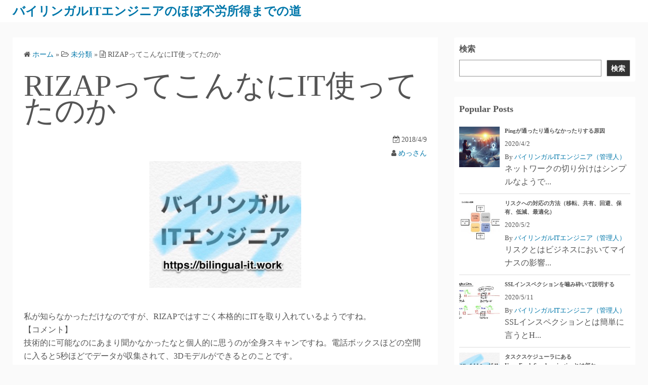

--- FILE ---
content_type: text/html; charset=UTF-8
request_url: https://bilingual-it.work/201804/rizap%E3%81%A3%E3%81%A6%E3%81%93%E3%82%93%E3%81%AA%E3%81%ABit%E4%BD%BF%E3%81%A3%E3%81%A6%E3%81%9F%E3%81%AE%E3%81%8B/
body_size: 152075
content:
<!DOCTYPE html>
<html lang="ja">
<head>
	<meta charset="UTF-8">
	<meta name="viewport" content="width=device-width,initial-scale=1">
		<link rel="pingback" href="https://bilingual-it.work/wp/xmlrpc.php">
<title>RIZAPってこんなにIT使ってたのか  |  バイリンガルITエンジニアのほぼ不労所得までの道</title>
<meta name='robots' content='max-image-preview:large' />
<link rel='dns-prefetch' href='//stats.wp.com' />
<link rel="alternate" type="application/rss+xml" title="バイリンガルITエンジニアのほぼ不労所得までの道 &raquo; フィード" href="https://bilingual-it.work/feed/" />
<link rel="alternate" type="application/rss+xml" title="バイリンガルITエンジニアのほぼ不労所得までの道 &raquo; コメントフィード" href="https://bilingual-it.work/comments/feed/" />
<link rel="alternate" type="application/rss+xml" title="バイリンガルITエンジニアのほぼ不労所得までの道 &raquo; RIZAPってこんなにIT使ってたのか のコメントのフィード" href="https://bilingual-it.work/201804/rizap%e3%81%a3%e3%81%a6%e3%81%93%e3%82%93%e3%81%aa%e3%81%abit%e4%bd%bf%e3%81%a3%e3%81%a6%e3%81%9f%e3%81%ae%e3%81%8b/feed/" />
<script>
window._wpemojiSettings = {"baseUrl":"https:\/\/s.w.org\/images\/core\/emoji\/15.0.3\/72x72\/","ext":".png","svgUrl":"https:\/\/s.w.org\/images\/core\/emoji\/15.0.3\/svg\/","svgExt":".svg","source":{"concatemoji":"https:\/\/bilingual-it.work\/wp\/wp-includes\/js\/wp-emoji-release.min.js?ver=6.6.2"}};
/*! This file is auto-generated */
!function(i,n){var o,s,e;function c(e){try{var t={supportTests:e,timestamp:(new Date).valueOf()};sessionStorage.setItem(o,JSON.stringify(t))}catch(e){}}function p(e,t,n){e.clearRect(0,0,e.canvas.width,e.canvas.height),e.fillText(t,0,0);var t=new Uint32Array(e.getImageData(0,0,e.canvas.width,e.canvas.height).data),r=(e.clearRect(0,0,e.canvas.width,e.canvas.height),e.fillText(n,0,0),new Uint32Array(e.getImageData(0,0,e.canvas.width,e.canvas.height).data));return t.every(function(e,t){return e===r[t]})}function u(e,t,n){switch(t){case"flag":return n(e,"\ud83c\udff3\ufe0f\u200d\u26a7\ufe0f","\ud83c\udff3\ufe0f\u200b\u26a7\ufe0f")?!1:!n(e,"\ud83c\uddfa\ud83c\uddf3","\ud83c\uddfa\u200b\ud83c\uddf3")&&!n(e,"\ud83c\udff4\udb40\udc67\udb40\udc62\udb40\udc65\udb40\udc6e\udb40\udc67\udb40\udc7f","\ud83c\udff4\u200b\udb40\udc67\u200b\udb40\udc62\u200b\udb40\udc65\u200b\udb40\udc6e\u200b\udb40\udc67\u200b\udb40\udc7f");case"emoji":return!n(e,"\ud83d\udc26\u200d\u2b1b","\ud83d\udc26\u200b\u2b1b")}return!1}function f(e,t,n){var r="undefined"!=typeof WorkerGlobalScope&&self instanceof WorkerGlobalScope?new OffscreenCanvas(300,150):i.createElement("canvas"),a=r.getContext("2d",{willReadFrequently:!0}),o=(a.textBaseline="top",a.font="600 32px Arial",{});return e.forEach(function(e){o[e]=t(a,e,n)}),o}function t(e){var t=i.createElement("script");t.src=e,t.defer=!0,i.head.appendChild(t)}"undefined"!=typeof Promise&&(o="wpEmojiSettingsSupports",s=["flag","emoji"],n.supports={everything:!0,everythingExceptFlag:!0},e=new Promise(function(e){i.addEventListener("DOMContentLoaded",e,{once:!0})}),new Promise(function(t){var n=function(){try{var e=JSON.parse(sessionStorage.getItem(o));if("object"==typeof e&&"number"==typeof e.timestamp&&(new Date).valueOf()<e.timestamp+604800&&"object"==typeof e.supportTests)return e.supportTests}catch(e){}return null}();if(!n){if("undefined"!=typeof Worker&&"undefined"!=typeof OffscreenCanvas&&"undefined"!=typeof URL&&URL.createObjectURL&&"undefined"!=typeof Blob)try{var e="postMessage("+f.toString()+"("+[JSON.stringify(s),u.toString(),p.toString()].join(",")+"));",r=new Blob([e],{type:"text/javascript"}),a=new Worker(URL.createObjectURL(r),{name:"wpTestEmojiSupports"});return void(a.onmessage=function(e){c(n=e.data),a.terminate(),t(n)})}catch(e){}c(n=f(s,u,p))}t(n)}).then(function(e){for(var t in e)n.supports[t]=e[t],n.supports.everything=n.supports.everything&&n.supports[t],"flag"!==t&&(n.supports.everythingExceptFlag=n.supports.everythingExceptFlag&&n.supports[t]);n.supports.everythingExceptFlag=n.supports.everythingExceptFlag&&!n.supports.flag,n.DOMReady=!1,n.readyCallback=function(){n.DOMReady=!0}}).then(function(){return e}).then(function(){var e;n.supports.everything||(n.readyCallback(),(e=n.source||{}).concatemoji?t(e.concatemoji):e.wpemoji&&e.twemoji&&(t(e.twemoji),t(e.wpemoji)))}))}((window,document),window._wpemojiSettings);
</script>
<style id='wp-emoji-styles-inline-css'>

	img.wp-smiley, img.emoji {
		display: inline !important;
		border: none !important;
		box-shadow: none !important;
		height: 1em !important;
		width: 1em !important;
		margin: 0 0.07em !important;
		vertical-align: -0.1em !important;
		background: none !important;
		padding: 0 !important;
	}
</style>
<link rel='stylesheet' id='wp-block-library-css' href='https://bilingual-it.work/wp/wp-includes/css/dist/block-library/style.min.css?ver=6.6.2' media='all' />
<style id='wp-block-library-theme-inline-css'>
.wp-block-audio :where(figcaption){color:#555;font-size:13px;text-align:center}.is-dark-theme .wp-block-audio :where(figcaption){color:#ffffffa6}.wp-block-audio{margin:0 0 1em}.wp-block-code{border:1px solid #ccc;border-radius:4px;font-family:Menlo,Consolas,monaco,monospace;padding:.8em 1em}.wp-block-embed :where(figcaption){color:#555;font-size:13px;text-align:center}.is-dark-theme .wp-block-embed :where(figcaption){color:#ffffffa6}.wp-block-embed{margin:0 0 1em}.blocks-gallery-caption{color:#555;font-size:13px;text-align:center}.is-dark-theme .blocks-gallery-caption{color:#ffffffa6}:root :where(.wp-block-image figcaption){color:#555;font-size:13px;text-align:center}.is-dark-theme :root :where(.wp-block-image figcaption){color:#ffffffa6}.wp-block-image{margin:0 0 1em}.wp-block-pullquote{border-bottom:4px solid;border-top:4px solid;color:currentColor;margin-bottom:1.75em}.wp-block-pullquote cite,.wp-block-pullquote footer,.wp-block-pullquote__citation{color:currentColor;font-size:.8125em;font-style:normal;text-transform:uppercase}.wp-block-quote{border-left:.25em solid;margin:0 0 1.75em;padding-left:1em}.wp-block-quote cite,.wp-block-quote footer{color:currentColor;font-size:.8125em;font-style:normal;position:relative}.wp-block-quote.has-text-align-right{border-left:none;border-right:.25em solid;padding-left:0;padding-right:1em}.wp-block-quote.has-text-align-center{border:none;padding-left:0}.wp-block-quote.is-large,.wp-block-quote.is-style-large,.wp-block-quote.is-style-plain{border:none}.wp-block-search .wp-block-search__label{font-weight:700}.wp-block-search__button{border:1px solid #ccc;padding:.375em .625em}:where(.wp-block-group.has-background){padding:1.25em 2.375em}.wp-block-separator.has-css-opacity{opacity:.4}.wp-block-separator{border:none;border-bottom:2px solid;margin-left:auto;margin-right:auto}.wp-block-separator.has-alpha-channel-opacity{opacity:1}.wp-block-separator:not(.is-style-wide):not(.is-style-dots){width:100px}.wp-block-separator.has-background:not(.is-style-dots){border-bottom:none;height:1px}.wp-block-separator.has-background:not(.is-style-wide):not(.is-style-dots){height:2px}.wp-block-table{margin:0 0 1em}.wp-block-table td,.wp-block-table th{word-break:normal}.wp-block-table :where(figcaption){color:#555;font-size:13px;text-align:center}.is-dark-theme .wp-block-table :where(figcaption){color:#ffffffa6}.wp-block-video :where(figcaption){color:#555;font-size:13px;text-align:center}.is-dark-theme .wp-block-video :where(figcaption){color:#ffffffa6}.wp-block-video{margin:0 0 1em}:root :where(.wp-block-template-part.has-background){margin-bottom:0;margin-top:0;padding:1.25em 2.375em}
</style>
<link rel='stylesheet' id='mediaelement-css' href='https://bilingual-it.work/wp/wp-includes/js/mediaelement/mediaelementplayer-legacy.min.css?ver=4.2.17' media='all' />
<link rel='stylesheet' id='wp-mediaelement-css' href='https://bilingual-it.work/wp/wp-includes/js/mediaelement/wp-mediaelement.min.css?ver=6.6.2' media='all' />
<style id='jetpack-sharing-buttons-style-inline-css'>
.jetpack-sharing-buttons__services-list{display:flex;flex-direction:row;flex-wrap:wrap;gap:0;list-style-type:none;margin:5px;padding:0}.jetpack-sharing-buttons__services-list.has-small-icon-size{font-size:12px}.jetpack-sharing-buttons__services-list.has-normal-icon-size{font-size:16px}.jetpack-sharing-buttons__services-list.has-large-icon-size{font-size:24px}.jetpack-sharing-buttons__services-list.has-huge-icon-size{font-size:36px}@media print{.jetpack-sharing-buttons__services-list{display:none!important}}.editor-styles-wrapper .wp-block-jetpack-sharing-buttons{gap:0;padding-inline-start:0}ul.jetpack-sharing-buttons__services-list.has-background{padding:1.25em 2.375em}
</style>
<style id='classic-theme-styles-inline-css'>
/*! This file is auto-generated */
.wp-block-button__link{color:#fff;background-color:#32373c;border-radius:9999px;box-shadow:none;text-decoration:none;padding:calc(.667em + 2px) calc(1.333em + 2px);font-size:1.125em}.wp-block-file__button{background:#32373c;color:#fff;text-decoration:none}
</style>
<style id='global-styles-inline-css'>
:root{--wp--preset--aspect-ratio--square: 1;--wp--preset--aspect-ratio--4-3: 4/3;--wp--preset--aspect-ratio--3-4: 3/4;--wp--preset--aspect-ratio--3-2: 3/2;--wp--preset--aspect-ratio--2-3: 2/3;--wp--preset--aspect-ratio--16-9: 16/9;--wp--preset--aspect-ratio--9-16: 9/16;--wp--preset--color--black: #000000;--wp--preset--color--cyan-bluish-gray: #abb8c3;--wp--preset--color--white: #ffffff;--wp--preset--color--pale-pink: #f78da7;--wp--preset--color--vivid-red: #cf2e2e;--wp--preset--color--luminous-vivid-orange: #ff6900;--wp--preset--color--luminous-vivid-amber: #fcb900;--wp--preset--color--light-green-cyan: #7bdcb5;--wp--preset--color--vivid-green-cyan: #00d084;--wp--preset--color--pale-cyan-blue: #8ed1fc;--wp--preset--color--vivid-cyan-blue: #0693e3;--wp--preset--color--vivid-purple: #9b51e0;--wp--preset--gradient--vivid-cyan-blue-to-vivid-purple: linear-gradient(135deg,rgba(6,147,227,1) 0%,rgb(155,81,224) 100%);--wp--preset--gradient--light-green-cyan-to-vivid-green-cyan: linear-gradient(135deg,rgb(122,220,180) 0%,rgb(0,208,130) 100%);--wp--preset--gradient--luminous-vivid-amber-to-luminous-vivid-orange: linear-gradient(135deg,rgba(252,185,0,1) 0%,rgba(255,105,0,1) 100%);--wp--preset--gradient--luminous-vivid-orange-to-vivid-red: linear-gradient(135deg,rgba(255,105,0,1) 0%,rgb(207,46,46) 100%);--wp--preset--gradient--very-light-gray-to-cyan-bluish-gray: linear-gradient(135deg,rgb(238,238,238) 0%,rgb(169,184,195) 100%);--wp--preset--gradient--cool-to-warm-spectrum: linear-gradient(135deg,rgb(74,234,220) 0%,rgb(151,120,209) 20%,rgb(207,42,186) 40%,rgb(238,44,130) 60%,rgb(251,105,98) 80%,rgb(254,248,76) 100%);--wp--preset--gradient--blush-light-purple: linear-gradient(135deg,rgb(255,206,236) 0%,rgb(152,150,240) 100%);--wp--preset--gradient--blush-bordeaux: linear-gradient(135deg,rgb(254,205,165) 0%,rgb(254,45,45) 50%,rgb(107,0,62) 100%);--wp--preset--gradient--luminous-dusk: linear-gradient(135deg,rgb(255,203,112) 0%,rgb(199,81,192) 50%,rgb(65,88,208) 100%);--wp--preset--gradient--pale-ocean: linear-gradient(135deg,rgb(255,245,203) 0%,rgb(182,227,212) 50%,rgb(51,167,181) 100%);--wp--preset--gradient--electric-grass: linear-gradient(135deg,rgb(202,248,128) 0%,rgb(113,206,126) 100%);--wp--preset--gradient--midnight: linear-gradient(135deg,rgb(2,3,129) 0%,rgb(40,116,252) 100%);--wp--preset--font-size--small: 13px;--wp--preset--font-size--medium: 20px;--wp--preset--font-size--large: 36px;--wp--preset--font-size--x-large: 42px;--wp--preset--spacing--20: 0.44rem;--wp--preset--spacing--30: 0.67rem;--wp--preset--spacing--40: 1rem;--wp--preset--spacing--50: 1.5rem;--wp--preset--spacing--60: 2.25rem;--wp--preset--spacing--70: 3.38rem;--wp--preset--spacing--80: 5.06rem;--wp--preset--shadow--natural: 6px 6px 9px rgba(0, 0, 0, 0.2);--wp--preset--shadow--deep: 12px 12px 50px rgba(0, 0, 0, 0.4);--wp--preset--shadow--sharp: 6px 6px 0px rgba(0, 0, 0, 0.2);--wp--preset--shadow--outlined: 6px 6px 0px -3px rgba(255, 255, 255, 1), 6px 6px rgba(0, 0, 0, 1);--wp--preset--shadow--crisp: 6px 6px 0px rgba(0, 0, 0, 1);}:where(.is-layout-flex){gap: 0.5em;}:where(.is-layout-grid){gap: 0.5em;}body .is-layout-flex{display: flex;}.is-layout-flex{flex-wrap: wrap;align-items: center;}.is-layout-flex > :is(*, div){margin: 0;}body .is-layout-grid{display: grid;}.is-layout-grid > :is(*, div){margin: 0;}:where(.wp-block-columns.is-layout-flex){gap: 2em;}:where(.wp-block-columns.is-layout-grid){gap: 2em;}:where(.wp-block-post-template.is-layout-flex){gap: 1.25em;}:where(.wp-block-post-template.is-layout-grid){gap: 1.25em;}.has-black-color{color: var(--wp--preset--color--black) !important;}.has-cyan-bluish-gray-color{color: var(--wp--preset--color--cyan-bluish-gray) !important;}.has-white-color{color: var(--wp--preset--color--white) !important;}.has-pale-pink-color{color: var(--wp--preset--color--pale-pink) !important;}.has-vivid-red-color{color: var(--wp--preset--color--vivid-red) !important;}.has-luminous-vivid-orange-color{color: var(--wp--preset--color--luminous-vivid-orange) !important;}.has-luminous-vivid-amber-color{color: var(--wp--preset--color--luminous-vivid-amber) !important;}.has-light-green-cyan-color{color: var(--wp--preset--color--light-green-cyan) !important;}.has-vivid-green-cyan-color{color: var(--wp--preset--color--vivid-green-cyan) !important;}.has-pale-cyan-blue-color{color: var(--wp--preset--color--pale-cyan-blue) !important;}.has-vivid-cyan-blue-color{color: var(--wp--preset--color--vivid-cyan-blue) !important;}.has-vivid-purple-color{color: var(--wp--preset--color--vivid-purple) !important;}.has-black-background-color{background-color: var(--wp--preset--color--black) !important;}.has-cyan-bluish-gray-background-color{background-color: var(--wp--preset--color--cyan-bluish-gray) !important;}.has-white-background-color{background-color: var(--wp--preset--color--white) !important;}.has-pale-pink-background-color{background-color: var(--wp--preset--color--pale-pink) !important;}.has-vivid-red-background-color{background-color: var(--wp--preset--color--vivid-red) !important;}.has-luminous-vivid-orange-background-color{background-color: var(--wp--preset--color--luminous-vivid-orange) !important;}.has-luminous-vivid-amber-background-color{background-color: var(--wp--preset--color--luminous-vivid-amber) !important;}.has-light-green-cyan-background-color{background-color: var(--wp--preset--color--light-green-cyan) !important;}.has-vivid-green-cyan-background-color{background-color: var(--wp--preset--color--vivid-green-cyan) !important;}.has-pale-cyan-blue-background-color{background-color: var(--wp--preset--color--pale-cyan-blue) !important;}.has-vivid-cyan-blue-background-color{background-color: var(--wp--preset--color--vivid-cyan-blue) !important;}.has-vivid-purple-background-color{background-color: var(--wp--preset--color--vivid-purple) !important;}.has-black-border-color{border-color: var(--wp--preset--color--black) !important;}.has-cyan-bluish-gray-border-color{border-color: var(--wp--preset--color--cyan-bluish-gray) !important;}.has-white-border-color{border-color: var(--wp--preset--color--white) !important;}.has-pale-pink-border-color{border-color: var(--wp--preset--color--pale-pink) !important;}.has-vivid-red-border-color{border-color: var(--wp--preset--color--vivid-red) !important;}.has-luminous-vivid-orange-border-color{border-color: var(--wp--preset--color--luminous-vivid-orange) !important;}.has-luminous-vivid-amber-border-color{border-color: var(--wp--preset--color--luminous-vivid-amber) !important;}.has-light-green-cyan-border-color{border-color: var(--wp--preset--color--light-green-cyan) !important;}.has-vivid-green-cyan-border-color{border-color: var(--wp--preset--color--vivid-green-cyan) !important;}.has-pale-cyan-blue-border-color{border-color: var(--wp--preset--color--pale-cyan-blue) !important;}.has-vivid-cyan-blue-border-color{border-color: var(--wp--preset--color--vivid-cyan-blue) !important;}.has-vivid-purple-border-color{border-color: var(--wp--preset--color--vivid-purple) !important;}.has-vivid-cyan-blue-to-vivid-purple-gradient-background{background: var(--wp--preset--gradient--vivid-cyan-blue-to-vivid-purple) !important;}.has-light-green-cyan-to-vivid-green-cyan-gradient-background{background: var(--wp--preset--gradient--light-green-cyan-to-vivid-green-cyan) !important;}.has-luminous-vivid-amber-to-luminous-vivid-orange-gradient-background{background: var(--wp--preset--gradient--luminous-vivid-amber-to-luminous-vivid-orange) !important;}.has-luminous-vivid-orange-to-vivid-red-gradient-background{background: var(--wp--preset--gradient--luminous-vivid-orange-to-vivid-red) !important;}.has-very-light-gray-to-cyan-bluish-gray-gradient-background{background: var(--wp--preset--gradient--very-light-gray-to-cyan-bluish-gray) !important;}.has-cool-to-warm-spectrum-gradient-background{background: var(--wp--preset--gradient--cool-to-warm-spectrum) !important;}.has-blush-light-purple-gradient-background{background: var(--wp--preset--gradient--blush-light-purple) !important;}.has-blush-bordeaux-gradient-background{background: var(--wp--preset--gradient--blush-bordeaux) !important;}.has-luminous-dusk-gradient-background{background: var(--wp--preset--gradient--luminous-dusk) !important;}.has-pale-ocean-gradient-background{background: var(--wp--preset--gradient--pale-ocean) !important;}.has-electric-grass-gradient-background{background: var(--wp--preset--gradient--electric-grass) !important;}.has-midnight-gradient-background{background: var(--wp--preset--gradient--midnight) !important;}.has-small-font-size{font-size: var(--wp--preset--font-size--small) !important;}.has-medium-font-size{font-size: var(--wp--preset--font-size--medium) !important;}.has-large-font-size{font-size: var(--wp--preset--font-size--large) !important;}.has-x-large-font-size{font-size: var(--wp--preset--font-size--x-large) !important;}
:where(.wp-block-post-template.is-layout-flex){gap: 1.25em;}:where(.wp-block-post-template.is-layout-grid){gap: 1.25em;}
:where(.wp-block-columns.is-layout-flex){gap: 2em;}:where(.wp-block-columns.is-layout-grid){gap: 2em;}
:root :where(.wp-block-pullquote){font-size: 1.5em;line-height: 1.6;}
</style>
<link rel='stylesheet' id='wpdm-font-awesome-css' href='https://bilingual-it.work/wp/wp-content/plugins/download-manager/assets/fontawesome/css/all.min.css?ver=6.6.2' media='all' />
<link rel='stylesheet' id='wpdm-frontend-css-css' href='https://bilingual-it.work/wp/wp-content/plugins/download-manager/assets/bootstrap/css/bootstrap.min.css?ver=6.6.2' media='all' />
<link rel='stylesheet' id='wpdm-front-css' href='https://bilingual-it.work/wp/wp-content/plugins/download-manager/assets/css/front.css?ver=6.6.2' media='all' />
<link rel='stylesheet' id='wpt-twitter-feed-css' href='https://bilingual-it.work/wp/wp-content/plugins/wp-to-twitter/css/twitter-feed.css?ver=6.6.2' media='all' />
<link rel='stylesheet' id='wpos-slick-style-css' href='https://bilingual-it.work/wp/wp-content/plugins/wp-trending-post-slider-and-widget/assets/css/slick.css?ver=1.8.1' media='all' />
<link rel='stylesheet' id='wtpsw-public-style-css' href='https://bilingual-it.work/wp/wp-content/plugins/wp-trending-post-slider-and-widget/assets/css/wtpsw-public.css?ver=1.8.1' media='all' />
<link rel='stylesheet' id='simple_days_style-css' href='https://bilingual-it.work/wp/wp-content/uploads/simple_days_cache/style.min.css?ver=0.9.161' media='all' />
<link rel="preload" href="https://bilingual-it.work/wp/wp-content/themes/simple-days/assets/css/keyframes.min.css?ver=6.6.2" as="style" />
<link rel='stylesheet' id='simple_days_keyframes-css' href='https://bilingual-it.work/wp/wp-content/themes/simple-days/assets/css/keyframes.min.css?ver=6.6.2' media='all' />
<link rel="preload" href="https://bilingual-it.work/wp/wp-content/themes/simple-days/assets/fonts/fontawesome/style.min.css" as="style" />
<link rel='stylesheet' id='font-awesome4-css' href='https://bilingual-it.work/wp/wp-content/themes/simple-days/assets/fonts/fontawesome/style.min.css' media='all' />
<link rel='stylesheet' id='hcb-style-css' href='https://bilingual-it.work/wp/wp-content/plugins/highlighting-code-block/build/css/hcb--light.css?ver=2.0.1' media='all' />
<style id='hcb-style-inline-css'>
:root{--hcb--fz--base: 14px}:root{--hcb--fz--mobile: 13px}:root{--hcb--ff:Menlo, Consolas, "Hiragino Kaku Gothic ProN", "Hiragino Sans", Meiryo, sans-serif;}
</style>
<link rel='stylesheet' id='simple_days_plus_style-css' href='https://bilingual-it.work/wp/wp-content/themes/simple-days-plus/style.css?ver=0.0.4' media='all' />
<script src="https://bilingual-it.work/wp/wp-includes/js/jquery/jquery.min.js?ver=3.7.1" id="jquery-core-js"></script>
<script src="https://bilingual-it.work/wp/wp-includes/js/jquery/jquery-migrate.min.js?ver=3.4.1" id="jquery-migrate-js"></script>
<script src="https://bilingual-it.work/wp/wp-content/plugins/download-manager/assets/bootstrap/js/popper.min.js?ver=6.6.2" id="wpdm-poper-js"></script>
<script src="https://bilingual-it.work/wp/wp-content/plugins/download-manager/assets/bootstrap/js/bootstrap.min.js?ver=6.6.2" id="wpdm-frontend-js-js"></script>
<script id="wpdm-frontjs-js-extra">
var wpdm_url = {"home":"https:\/\/bilingual-it.work\/","site":"https:\/\/bilingual-it.work\/wp\/","ajax":"https:\/\/bilingual-it.work\/wp\/wp-admin\/admin-ajax.php"};
var wpdm_js = {"spinner":"<i class=\"fas fa-sun fa-spin\"><\/i>","client_id":"4ddb6aa4f38cd418e55e90f05f931317"};
var wpdm_strings = {"pass_var":"Password Verified!","pass_var_q":"Please click following button to start download.","start_dl":"Start Download"};
</script>
<script src="https://bilingual-it.work/wp/wp-content/plugins/download-manager/assets/js/front.js?ver=3.2.98" id="wpdm-frontjs-js"></script>
<link rel="https://api.w.org/" href="https://bilingual-it.work/wp-json/" /><link rel="alternate" title="JSON" type="application/json" href="https://bilingual-it.work/wp-json/wp/v2/posts/489" /><link rel="EditURI" type="application/rsd+xml" title="RSD" href="https://bilingual-it.work/wp/xmlrpc.php?rsd" />
<meta name="generator" content="WordPress 6.6.2" />
<link rel="canonical" href="https://bilingual-it.work/201804/rizap%e3%81%a3%e3%81%a6%e3%81%93%e3%82%93%e3%81%aa%e3%81%abit%e4%bd%bf%e3%81%a3%e3%81%a6%e3%81%9f%e3%81%ae%e3%81%8b/" />
<link rel='shortlink' href='https://bilingual-it.work/?p=489' />
<link rel="alternate" title="oEmbed (JSON)" type="application/json+oembed" href="https://bilingual-it.work/wp-json/oembed/1.0/embed?url=https%3A%2F%2Fbilingual-it.work%2F201804%2Frizap%25e3%2581%25a3%25e3%2581%25a6%25e3%2581%2593%25e3%2582%2593%25e3%2581%25aa%25e3%2581%25abit%25e4%25bd%25bf%25e3%2581%25a3%25e3%2581%25a6%25e3%2581%259f%25e3%2581%25ae%25e3%2581%258b%2F" />
<link rel="alternate" title="oEmbed (XML)" type="text/xml+oembed" href="https://bilingual-it.work/wp-json/oembed/1.0/embed?url=https%3A%2F%2Fbilingual-it.work%2F201804%2Frizap%25e3%2581%25a3%25e3%2581%25a6%25e3%2581%2593%25e3%2582%2593%25e3%2581%25aa%25e3%2581%25abit%25e4%25bd%25bf%25e3%2581%25a3%25e3%2581%25a6%25e3%2581%259f%25e3%2581%25ae%25e3%2581%258b%2F&#038;format=xml" />
	<style>img#wpstats{display:none}</style>
				<style id="wp-custom-css">
			
code {
	background-color: #f0f8ff;
	border: solid;  
	border-width: 1px;
	border-radius: 4px;
	border-color: #0000ff;
	margin-left: 4px;
	margin-right: 4px;
	padding: 4px
}		</style>
		<meta name="generator" content="WordPress Download Manager 3.2.98" />
<style>
.ai-viewports                 {--ai: 1;}
.ai-viewport-3                { display: none !important;}
.ai-viewport-2                { display: none !important;}
.ai-viewport-1                { display: inherit !important;}
.ai-viewport-0                { display: none !important;}
@media (min-width: 768px) and (max-width: 979px) {
.ai-viewport-1                { display: none !important;}
.ai-viewport-2                { display: inherit !important;}
}
@media (max-width: 767px) {
.ai-viewport-1                { display: none !important;}
.ai-viewport-3                { display: inherit !important;}
}
</style>
                <style>
        /* WPDM Link Template Styles */        </style>
                <style>

            :root {
                --color-primary: #4a8eff;
                --color-primary-rgb: 74, 142, 255;
                --color-primary-hover: #5998ff;
                --color-primary-active: #3281ff;
                --color-secondary: #6c757d;
                --color-secondary-rgb: 108, 117, 125;
                --color-secondary-hover: #6c757d;
                --color-secondary-active: #6c757d;
                --color-success: #018e11;
                --color-success-rgb: 1, 142, 17;
                --color-success-hover: #0aad01;
                --color-success-active: #0c8c01;
                --color-info: #2CA8FF;
                --color-info-rgb: 44, 168, 255;
                --color-info-hover: #2CA8FF;
                --color-info-active: #2CA8FF;
                --color-warning: #FFB236;
                --color-warning-rgb: 255, 178, 54;
                --color-warning-hover: #FFB236;
                --color-warning-active: #FFB236;
                --color-danger: #ff5062;
                --color-danger-rgb: 255, 80, 98;
                --color-danger-hover: #ff5062;
                --color-danger-active: #ff5062;
                --color-green: #30b570;
                --color-blue: #0073ff;
                --color-purple: #8557D3;
                --color-red: #ff5062;
                --color-muted: rgba(69, 89, 122, 0.6);
                --wpdm-font: "Rubik", -apple-system, BlinkMacSystemFont, "Segoe UI", Roboto, Helvetica, Arial, sans-serif, "Apple Color Emoji", "Segoe UI Emoji", "Segoe UI Symbol";
            }

            .wpdm-download-link.btn.btn-primary {
                border-radius: 4px;
            }


        </style>
        </head>
<body class="post-template-default single single-post postid-489 single-format-standard wp-embed-responsive" ontouchstart="">

		<input id="t_menu" class="dn" type="checkbox" />

		<header id="h_wrap" class="f_box f_col shadow_box h_sticky">
		
<div id="h_flex" class="wrap_frame f_box f_col110 w100">
	<div id="site_h" class="site_h f_box" role="banner">
		<div class="title_wrap f_box ai_c relative">

			
<div class="title_tag f_box ai_c f_col">
	<div class="site_title f_box ai_c f_col100"><h1 class="title_text fw8"><a href="https://bilingual-it.work/" class="" rel="home">バイリンガルITエンジニアのほぼ不労所得までの道</a></h1></div></div>


		</div>


	</div>


	<div id="nav_h" class="f_box">
		
		<nav class="wrap_frame nav_base nh_con">
					</nav>
			</div>


			<div class="hw_con f_box f_col110 ai_c jc_c f_wrap">
			<aside id="custom_html-4" class="widget_text widget h_widget widget_custom_html"><div class="textwidget custom-html-widget"></div></aside>		</div>
		

</div>
	</header>
	



	

  <div class="wrap_frame m_con jc_c001">
    <main id="post-489" class="contents post_content shadow_box post-489 post type-post status-publish format-standard has-post-thumbnail category-1">

      <nav class="post_item mb_L"><ol id="breadcrumb" class="breadcrumb"><li><i class="fa fa-home" aria-hidden="true"></i> <a href="https://bilingual-it.work/"><span class="breadcrumb_home">ホーム</span></a></li> &raquo; <li><i class="fa fa-folder-open-o" aria-hidden="true"></i> <a href="https://bilingual-it.work/category/%e6%9c%aa%e5%88%86%e9%a1%9e/"><span class="breadcrumb_tree">未分類</span></a></li> &raquo; <li><i class="fa fa-file-text-o" aria-hidden="true"></i> <span class="current">RIZAPってこんなにIT使ってたのか</span></li></ol></nav><!-- .breadcrumbs --><div class="post_item mb_L"><h1 class="post_title">RIZAPってこんなにIT使ってたのか</h1></div><div class="post_date post_item mb_L"><i class="fa fa-calendar-check-o" aria-hidden="true"></i> 2018/4/9</div><div class="post_author post_item mb_L"><i class="fa fa-user" aria-hidden="true"></i>&nbsp;<a href="https://bilingual-it.work/author/holderyk/">めっさん</a></div><figure class="post_thum fit_content item_thum post_item mb_L"><img decoding="async" src="https://bilingual-it.work/wp/wp-content/uploads/13450F5D-3855-493E-B020-D15C0B2747FD.png" width="300" height="250" /></figure><article id="post_body" class="post_body clearfix post_item mb_L" itemprop="articleBody"><p>私が知らなかっただけなのですが、RIZAPではすごく本格的にITを取り入れているようですね。<br />
【コメント】<br />
技術的に可能なのにあまり聞かなかったなと個人的に思うのが全身スキャンですね。電話ボックスほどの空間に入ると5秒ほどでデータが収集されて、3Dモデルができるとのことです。<br />
そしてこれも知らなかったことですが、よくテレビのCMで見るフィットネス事業だけでなく、色々な業種に手を伸ばしているようです。<br />
データの収集と活用という意味では業界や業種は関係ありませんからね。ただ、どんなデータを集めて、どうやって活用するかが大事です。<br />
どんどんデータを収集して使おうという意味ではAmazonやGoogleに似ているかも知れませんね。<br />
【記事】<br />
急成長のRIZAP、知られざるデータ活用の徹底ぶり<br />
【URL】<br />
http://tech.nikkeibp.co.jp/atcl/nxt/mag/nc/18/030700031/030700001/?P=1</p>
</article>  <!--Author profile-->

  <div id="about_author" class="fsM post_item mb_L">
    <input id="aa_profile" class="tabs dn" type="radio" name="tab_item" checked>
    <label class="tab_item opa7 fw8 ta_c shadow_box" for="aa_profile">この記事の投稿者</label>
    <input id="aa_latest" class="tabs dn" type="radio" name="tab_item">
    <label class="tab_item opa7 fw8 ta_c shadow_box" for="aa_latest">最新記事</label>

    <div class="aa_wrap f_box ai_c f_col100 p10 shadow_box">
      <div class="aa_avatar">
        <img layout="intrinsic" decoding="async" src="https://secure.gravatar.com/avatar/c4005a0d72c7ab6c6447df704123801f?s=96&#038;d=mm&#038;r=g" width="96" height="96" class="br50" alt="めっさん" />
              </div>






      <div id="aa_con1" class="tab_content dn fi15" >
        <ul class="aa_pl m0 lsn">
          <li><div class="aa_name fw4">めっさん</div></li>
          <li><p>当サイトの管理人。ニューヨークの大学を飛び級で卒業。その後日系企業でグローバル案件に携わる。大小様々な企業を転々としながら、マレーシアやアメリカへの赴任経験を持つ。バイリンガルITエンジニアとしていかに楽に稼ぐか日々考えている。年齢は秘密だけど定年も間近かな。</p>
</li>

          
        </ul>
      </div>

      <div id="aa_con2" class="tab_content dn fi15" >

                    <ul class="aa_pl m0 lsn">
                              <li><a href="https://bilingual-it.work/202601/cato-license/">CATO Cloudのライセンスについて備忘録</a> <span class="aa_date fs12 mo_br">2026/1/20</span></li>
                              <li><a href="https://bilingual-it.work/202601/the-other-side-of-beinig-bilingual-engineer/">バイリンガルITエンジニアのデメリット</a> <span class="aa_date fs12 mo_br">2026/1/13</span></li>
                              <li><a href="https://bilingual-it.work/202601/reason-to-quit-dropbox/">Dropboxやめます。撤退する個人的な理由</a> <span class="aa_date fs12 mo_br">2026/1/6</span></li>
                              <li><a href="https://bilingual-it.work/202512/communication-method/">バイリンガルITエンジニアのコミュニケーションテクニック</a> <span class="aa_date fs12 mo_br">2025/12/30</span></li>
                              <li><a href="https://bilingual-it.work/202512/cisco-ise-version-up-memo/">Cisco ISEのバージョンアップメモ</a> <span class="aa_date fs12 mo_br">2025/12/23</span></li>
                          </ul>
          
        </div>
      </div>
    </div>
    <!--/Author profile-->
    <div class="post_category post_item mb_L f_box f_wrap ai_c"><i class="fa fa-folder-o mr10" aria-hidden="true"></i> <a href="https://bilingual-it.work/category/%e6%9c%aa%e5%88%86%e9%a1%9e/" rel="category" class="cat_tag_wrap fs13 fw6 shadow_box">未分類</a></div><nav class="nav_link_box post_item mb_L f_box jc_sb fit_content"><a href="https://bilingual-it.work/201804/%e3%82%a8%e3%83%8c%e3%83%93%e3%83%87%e3%82%a3%e3%82%a2%e7%a4%be%e3%81%ae%e8%87%aa%e5%8b%95%e9%81%8b%e8%bb%a2%e5%ae%9f%e9%a8%93%e4%b8%ad%e6%ad%a2-2/" title="エヌビディア社の自動運転実験中止" class="nav_link nav_link_l f_box f_col100 ai_c mb_L relative"><div class="nav_link_info absolute left0 t_15 m_s"><span class="p10 fs12"><i class="fa fa-angle-double-left" aria-hidden="true"></i> 前の記事</span></div><div class="nav_link_thum"><img decoding="async" src="https://bilingual-it.work/wp/wp-content/uploads/13450F5D-3855-493E-B020-D15C0B2747FD-150x150.png" width="100" height="100" /></div><div><p class="nav_link_title p10">エヌビディア社の自動運転実験中止</p></div></a><a href="https://bilingual-it.work/201804/etf%e3%81%ae%e3%83%a1%e3%83%aa%e3%83%83%e3%83%88/" title="ETFのメリット" class="nav_link f_box f_col100 ai_c f_row_r mb_L mla relative"><div class="nav_link_info absolute right0 t_15 m_s"><span class="p10 fs12">次の記事 <i class="fa fa-angle-double-right" aria-hidden="true"></i></span></div><div class="nav_link_thum"><img decoding="async" src="https://bilingual-it.work/wp/wp-content/uploads/13450F5D-3855-493E-B020-D15C0B2747FD-150x150.png" width="100" height="100" /></div><div class="ta_r"><p class="nav_link_title p10">ETFのメリット</p></div></a></nav>
<div id="comments" class="comments-area post_item mb_L">

		<div id="respond" class="comment-respond">
		<h3 id="reply-title" class="comment-reply-title">コメントする <small><a rel="nofollow" id="cancel-comment-reply-link" href="/201804/rizap%E3%81%A3%E3%81%A6%E3%81%93%E3%82%93%E3%81%AA%E3%81%ABit%E4%BD%BF%E3%81%A3%E3%81%A6%E3%81%9F%E3%81%AE%E3%81%8B/#respond" style="display:none;">コメントをキャンセル</a></small></h3><form action="https://bilingual-it.work/wp/wp-comments-post.php" method="post" id="commentform" class="comment-form" novalidate><p class="comment-notes"><span id="email-notes">メールアドレスが公開されることはありません。</span> <span class="required-field-message"><span class="required">※</span> が付いている欄は必須項目です</span></p>
				<div class="form-group"><div class="input-field"><textarea class="materialize-textarea" type="text" rows="10" id="textarea1" name="comment" aria-required="true" placeholder="コメント"></textarea></div></div><div class="form-group"><div class="input-field"><input class="validate" id="name" name="author" placeholder="お名前 *" type="text" value="" size="30" aria-required='true' /></div></div>
<div class="form-group"><div class="input-field"><input class="validate" id="email" name="email" placeholder="メールアドレス *" type="email" value="" size="30" aria-required='true' /></div></div>
<div class="form-group"><div class="input-field"><input class="validate" placeholder="ウェブサイト" id="url" name="url" type="text" value="" size="30" /></div></div>
<p class="comment-form-cookies-consent f_box ai_c"><input id="wp-comment-cookies-consent" class="mr10" name="wp-comment-cookies-consent" type="checkbox" value="yes" /><label for="wp-comment-cookies-consent" class="fs16">次回のコメントで使用するためブラウザーに自分の名前、メールアドレス、サイトを保存する。</label></p>
<p class="form-submit"><input name="submit" type="submit" id="submit" class="submit" value="コメントを送信" /> <input type='hidden' name='comment_post_ID' value='489' id='comment_post_ID' />
<input type='hidden' name='comment_parent' id='comment_parent' value='0' />
</p></form>	</div><!-- #respond -->
	
		</div><!-- #comments -->

						<aside class="post_widget post_item mb_L">
					<aside id="ai_widget-3" class="widget block-widget shadow_box"><h3 class="widget_title">Sponsor</h3><div class='code-block code-block-2' style='margin: 8px 0; clear: both;'>
<script async src="https://pagead2.googlesyndication.com/pagead/js/adsbygoogle.js"></script>
<!-- Display_for_bilingual-it -->
<ins class="adsbygoogle"
     style="display:block"
     data-ad-client="ca-pub-1234620766019158"
     data-ad-slot="5420488427"
     data-ad-format="auto"
     data-full-width-responsive="true"></ins>
<script>
     (adsbygoogle = window.adsbygoogle || []).push({});
</script></div>
</aside>				</aside>
			
    </main>
    <div id="sidebar_right" class="sidebar f_box f_col101 f_wrap jc_sa">
	<aside id="block-2" class="widget s_widget sr_widget widget_block widget_search shadow_box"><form role="search" method="get" action="https://bilingual-it.work/" class="wp-block-search__button-outside wp-block-search__text-button wp-block-search"    ><label class="wp-block-search__label" for="wp-block-search__input-1" >検索</label><div class="wp-block-search__inside-wrapper " ><input class="wp-block-search__input" id="wp-block-search__input-1" placeholder="" value="" type="search" name="s" required /><button aria-label="検索" class="wp-block-search__button wp-element-button" type="submit" >検索</button></div></form></aside><aside id="wtpsw-post-list-widget-2" class="widget s_widget sr_widget wtpsw_post_list_widget shadow_box"><h3 class="widget_title sw_title">Popular Posts</h3>			<div class="wtpsw-post-items">
				<ul>
					
<li class="wtpsw-post-li">
		<div class="wtpsw-post-thumb-left">
		<a href="https://bilingual-it.work/202004/ping-unstable/">
		<img width="100" height="100" src="https://bilingual-it.work/wp/wp-content/uploads/Pinging_Girl-150x150.jpg" class="attachment-100x100 size-100x100 wp-post-image" alt="" decoding="async" srcset="https://bilingual-it.work/wp/wp-content/uploads/Pinging_Girl-150x150.jpg 150w, https://bilingual-it.work/wp/wp-content/uploads/Pinging_Girl-300x300.jpg 300w, https://bilingual-it.work/wp/wp-content/uploads/Pinging_Girl-768x768.jpg 768w, https://bilingual-it.work/wp/wp-content/uploads/Pinging_Girl-45x45.jpg 45w, https://bilingual-it.work/wp/wp-content/uploads/Pinging_Girl.jpg 1024w" sizes="(max-width: 100px) 100vw, 100px" />		</a>
	</div>
	
	<div class="wtpsw-post-thumb-right">
		<h6> <a class="wtpsw-post-title" href="https://bilingual-it.work/202004/ping-unstable/">Pingが通ったり通らなかったりする原因</a></h6>

					<div class="wtpsw-date-post">2020/4/2</div>
		
		<div class="wtpsw-post-stats">
			<span class='wtpsw-post-author'>By <a href='https://bilingual-it.work/author/holderyk/'>バイリンガルITエンジニア（管理人）</a></span>		</div>

					<div class="wtpsw-post-cnt">
				ネットワークの切り分けはシンプルなようで...			</div>
			</div>
</li>
<li class="wtpsw-post-li">
		<div class="wtpsw-post-thumb-left">
		<a href="https://bilingual-it.work/202005/deal-with-risk/">
		<img width="100" height="100" src="https://bilingual-it.work/wp/wp-content/uploads/Risk-150x150.jpg?v=1588158801" class="attachment-100x100 size-100x100 wp-post-image" alt="" decoding="async" srcset="https://bilingual-it.work/wp/wp-content/uploads/Risk-150x150.jpg?v=1588158801 150w, https://bilingual-it.work/wp/wp-content/uploads/Risk-45x45.jpg?v=1588158801 45w" sizes="(max-width: 100px) 100vw, 100px" />		</a>
	</div>
	
	<div class="wtpsw-post-thumb-right">
		<h6> <a class="wtpsw-post-title" href="https://bilingual-it.work/202005/deal-with-risk/">リスクへの対応の方法（移転、共有、回避、保有、低減、最適化）</a></h6>

					<div class="wtpsw-date-post">2020/5/2</div>
		
		<div class="wtpsw-post-stats">
			<span class='wtpsw-post-author'>By <a href='https://bilingual-it.work/author/holderyk/'>バイリンガルITエンジニア（管理人）</a></span>		</div>

					<div class="wtpsw-post-cnt">
				リスクとはビジネスにおいてマイナスの影響...			</div>
			</div>
</li>
<li class="wtpsw-post-li">
		<div class="wtpsw-post-thumb-left">
		<a href="https://bilingual-it.work/202005/ssl-inspection/">
		<img width="100" height="100" src="https://bilingual-it.work/wp/wp-content/uploads/E642A51B-0B8C-466D-A1B1-E2735B9DF58B-150x150.jpeg?v=1588933182" class="attachment-100x100 size-100x100 wp-post-image" alt="" decoding="async" srcset="https://bilingual-it.work/wp/wp-content/uploads/E642A51B-0B8C-466D-A1B1-E2735B9DF58B-150x150.jpeg?v=1588933182 150w, https://bilingual-it.work/wp/wp-content/uploads/E642A51B-0B8C-466D-A1B1-E2735B9DF58B-45x45.jpeg?v=1588933182 45w" sizes="(max-width: 100px) 100vw, 100px" />		</a>
	</div>
	
	<div class="wtpsw-post-thumb-right">
		<h6> <a class="wtpsw-post-title" href="https://bilingual-it.work/202005/ssl-inspection/">SSLインスペクションを噛み砕いて説明する</a></h6>

					<div class="wtpsw-date-post">2020/5/11</div>
		
		<div class="wtpsw-post-stats">
			<span class='wtpsw-post-author'>By <a href='https://bilingual-it.work/author/holderyk/'>バイリンガルITエンジニア（管理人）</a></span>		</div>

					<div class="wtpsw-post-cnt">
				SSLインスペクションとは簡単に言うとH...			</div>
			</div>
</li>
<li class="wtpsw-post-li">
		<div class="wtpsw-post-thumb-left">
		<a href="https://bilingual-it.work/201711/%e3%82%bf%e3%82%b9%e3%82%af%e3%82%b9%e3%82%b1%e3%82%b8%e3%83%a5%e3%83%bc%e3%83%a9%e3%81%ab%e3%81%82%e3%82%8buser_feed_synchronization%e3%81%a8%e3%81%af%e4%bd%95%e3%81%8b/">
		<img width="100" height="100" src="https://bilingual-it.work/wp/wp-content/uploads/13450F5D-3855-493E-B020-D15C0B2747FD-150x150.png" class="attachment-size-100x100 default-featured-img" alt="catch" decoding="async" loading="lazy" srcset="https://bilingual-it.work/wp/wp-content/uploads/13450F5D-3855-493E-B020-D15C0B2747FD-150x150.png 150w, https://bilingual-it.work/wp/wp-content/uploads/13450F5D-3855-493E-B020-D15C0B2747FD-45x45.png 45w" sizes="(max-width: 100px) 100vw, 100px" />		</a>
	</div>
	
	<div class="wtpsw-post-thumb-right">
		<h6> <a class="wtpsw-post-title" href="https://bilingual-it.work/201711/%e3%82%bf%e3%82%b9%e3%82%af%e3%82%b9%e3%82%b1%e3%82%b8%e3%83%a5%e3%83%bc%e3%83%a9%e3%81%ab%e3%81%82%e3%82%8buser_feed_synchronization%e3%81%a8%e3%81%af%e4%bd%95%e3%81%8b/">タスクスケジューラにあるUser_Feed_Synchronizationとは何か</a></h6>

					<div class="wtpsw-date-post">2017/11/19</div>
		
		<div class="wtpsw-post-stats">
			<span class='wtpsw-post-author'>By <a href='https://bilingual-it.work/author/holderyk/'>バイリンガルITエンジニア（管理人）</a></span>		</div>

					<div class="wtpsw-post-cnt">
				こんにちは。メモしておきます。最近PCの...			</div>
			</div>
</li>
<li class="wtpsw-post-li">
		<div class="wtpsw-post-thumb-left">
		<a href="https://bilingual-it.work/202003/%e4%bb%ae%e6%83%b3%e3%83%9e%e3%82%b7%e3%83%b3%e3%81%ae%e3%83%87%e3%82%a3%e3%82%b9%e3%82%af%e5%89%b2%e3%82%8a%e5%bd%93%e3%81%a6%e5%ae%b9%e9%87%8f%e3%81%a8%e4%bd%bf%e7%94%a8%e5%ae%b9%e9%87%8f%e3%81%ae/">
		<img width="100" height="100" src="https://bilingual-it.work/wp/wp-content/uploads/VM2-3-150x150.jpg?v=1582708312" class="attachment-100x100 size-100x100 wp-post-image" alt="" decoding="async" loading="lazy" srcset="https://bilingual-it.work/wp/wp-content/uploads/VM2-3-150x150.jpg?v=1582708312 150w, https://bilingual-it.work/wp/wp-content/uploads/VM2-3-45x45.jpg?v=1582708312 45w" sizes="(max-width: 100px) 100vw, 100px" />		</a>
	</div>
	
	<div class="wtpsw-post-thumb-right">
		<h6> <a class="wtpsw-post-title" href="https://bilingual-it.work/202003/%e4%bb%ae%e6%83%b3%e3%83%9e%e3%82%b7%e3%83%b3%e3%81%ae%e3%83%87%e3%82%a3%e3%82%b9%e3%82%af%e5%89%b2%e3%82%8a%e5%bd%93%e3%81%a6%e5%ae%b9%e9%87%8f%e3%81%a8%e4%bd%bf%e7%94%a8%e5%ae%b9%e9%87%8f%e3%81%ae/">仮想マシンのディスク割り当て容量と使用容量の意味 VMware vSphere</a></h6>

					<div class="wtpsw-date-post">2020/3/2</div>
		
		<div class="wtpsw-post-stats">
			<span class='wtpsw-post-author'>By <a href='https://bilingual-it.work/author/holderyk/'>バイリンガルITエンジニア（管理人）</a></span>		</div>

					<div class="wtpsw-post-cnt">
				VMwareのvCenterから仮想マシ...			</div>
			</div>
</li>				</ul>
			</div>
		</aside><aside id="custom_html-3" class="widget_text widget s_widget sr_widget widget_custom_html shadow_box"><h3 class="widget_title sw_title">Sponsor</h3><div class="textwidget custom-html-widget"><div align="center">
	<a href="https://finalcashback.net/link.php?i=509a2824b77e1&m=5e4e7c2422b77&guid=ON"><img src="https://finalcashback.net/./file/aec0766f5a5522c0de95b982fc10123d.jpg" width="336" height="280" border="0"></a>
	<a href="https://clicks.affstrack.com/c?m=7883&c=61662"><img src="https://ads.affstrack.com/i/7883?c=61662" width="600" height="315" /></a>
</div></div></aside><aside id="text-2" class="widget s_widget sr_widget widget_text shadow_box"><h3 class="widget_title sw_title">Updates/News</h3>			<div class="textwidget"><ul>
<li>2022/2/24：ロシアのウクライナへのいわゆる侵攻が始まりました。経済・金融市場の混乱に要注意です。</li>
<li>2022/1/1：トータルソリューションを提供できるエンジニアになるべくPythonの勉強を始めてます。<a href="https://bilingual-it.work/category/python/">Pythonの基本に関する記事はこちら</a>。</li>
<li>2021/10/7：AWS認定ソリューションアーキテクトアソシエイトの再認定のために勉強をしております。<a href="https://bilingual-it.work/category/aws%ef%bc%88amazon-web-services%ef%bc%89/">AWSに関する記事はこちら</a>。</li>
<li>2021/10 /4：新首相に岸田氏が指名されました。ちょうど100代です。</li>
<li>2020/9/16：新首相に菅元官房長官が就任します。</li>
<li>2020/5/20：<a href="https://bilingual-it.work/tag/%e3%82%b3%e3%83%ad%e3%83%8a%e3%82%a6%e3%82%a4%e3%83%ab%e3%82%b9/">新型コロナウイルスに関する記事を多数公開</a>しております。</li>
<li>2020/04/16：<a href="https://bilingual-it.work/202004/fx93-report-0413/" target="_blank" rel="noopener">チマチマですが負けずに増益中</a>です。</li>
<li>2020/04/06：<a href="https://bilingual-it.work/202004/tele-call-party/" target="_blank" rel="noopener">初めてテレビ電話で食事会</a>をしました。</li>
</ul>
<p><a href="https://bilingual-it.work/updates-news/"><strong>&#8212; MORE &#8212;</strong></a></p>
<p>&nbsp;</p>
</div>
		</aside><aside id="rpwe_widget-5" class="widget s_widget sr_widget rpwe_widget recent-posts-extended shadow_box"><h3 class="widget_title sw_title">Recent Posts</h3><div  class="rpwe-block"><ul class="rpwe-ul"><li class="rpwe-li rpwe-clearfix"><a class="rpwe-img" href="https://bilingual-it.work/202601/cato-license/" target="_self"><img class="rpwe-alignleft rpwe-thumb" src="https://bilingual-it.work/wp/wp-content/uploads/CatoCloud_Logo-45x45.png" alt="CATO Cloudのライセンスについて備忘録" height="45" width="45" loading="lazy" decoding="async"></a><h3 class="rpwe-title"><a href="https://bilingual-it.work/202601/cato-license/" target="_self">CATO Cloudのライセンスについて備忘録</a></h3></li><li class="rpwe-li rpwe-clearfix"><a class="rpwe-img" href="https://bilingual-it.work/202601/the-other-side-of-beinig-bilingual-engineer/" target="_self"><img class="rpwe-alignleft rpwe-thumb" src="https://bilingual-it.work/wp/wp-content/uploads/Working_in_New_York-4-45x45.jpg" alt="バイリンガルITエンジニアのデメリット" height="45" width="45" loading="lazy" decoding="async"></a><h3 class="rpwe-title"><a href="https://bilingual-it.work/202601/the-other-side-of-beinig-bilingual-engineer/" target="_self">バイリンガルITエンジニアのデメリット</a></h3></li><li class="rpwe-li rpwe-clearfix"><a class="rpwe-img" href="https://bilingual-it.work/202601/reason-to-quit-dropbox/" target="_self"><img class="rpwe-alignleft rpwe-thumb" src="https://bilingual-it.work/wp/wp-content/uploads/去り行くクラウドストレージ-45x45.jpg" alt="Dropboxやめます。撤退する個人的な理由" height="45" width="45" loading="lazy" decoding="async"></a><h3 class="rpwe-title"><a href="https://bilingual-it.work/202601/reason-to-quit-dropbox/" target="_self">Dropboxやめます。撤退する個人的な理由</a></h3></li><li class="rpwe-li rpwe-clearfix"><a class="rpwe-img" href="https://bilingual-it.work/202512/communication-method/" target="_self"><img class="rpwe-alignleft rpwe-thumb" src="https://bilingual-it.work/wp/wp-content/uploads/Working_in_New_York-4-45x45.jpg" alt="バイリンガルITエンジニアのコミュニケーションテクニック" height="45" width="45" loading="lazy" decoding="async"></a><h3 class="rpwe-title"><a href="https://bilingual-it.work/202512/communication-method/" target="_self">バイリンガルITエンジニアのコミュニケーションテクニック</a></h3></li><li class="rpwe-li rpwe-clearfix"><a class="rpwe-img" href="https://bilingual-it.work/202512/cisco-ise-version-up-memo/" target="_self"><img class="rpwe-alignleft rpwe-thumb" src="https://bilingual-it.work/wp/wp-content/uploads/Network-2-45x45.jpg" alt="Cisco ISEのバージョンアップメモ" height="45" width="45" loading="lazy" decoding="async"></a><h3 class="rpwe-title"><a href="https://bilingual-it.work/202512/cisco-ise-version-up-memo/" target="_self">Cisco ISEのバージョンアップメモ</a></h3></li></ul></div><!-- Generated by http://wordpress.org/plugins/recent-posts-widget-extended/ --></aside><aside id="ai_widget-2" class="widget s_widget sr_widget block-widget shadow_box"><h3 class="widget_title sw_title">Sponsor</h3><div class='code-block code-block-2' style='margin: 8px 0; clear: both;'>
<script async src="https://pagead2.googlesyndication.com/pagead/js/adsbygoogle.js"></script>
<!-- Display_for_bilingual-it -->
<ins class="adsbygoogle"
     style="display:block"
     data-ad-client="ca-pub-1234620766019158"
     data-ad-slot="5420488427"
     data-ad-format="auto"
     data-full-width-responsive="true"></ins>
<script>
     (adsbygoogle = window.adsbygoogle || []).push({});
</script></div>
</aside><aside id="pages-2" class="widget s_widget sr_widget widget_pages shadow_box"><h3 class="widget_title sw_title">Pages</h3>
			<ul>
				<li class="page_item page-item-3381"><a href="https://bilingual-it.work/aws-amazon-web-services/">AWS &#8211; Amazon Web Services</a></li>
<li class="page_item page-item-4367"><a href="https://bilingual-it.work/cato-cloud/">CATO CLOUD</a></li>
<li class="page_item page-item-4376"><a href="https://bilingual-it.work/free-expert-advisor/">EA無料配布（FX自動売買プログラム）</a></li>
<li class="page_item page-item-4074"><a href="https://bilingual-it.work/excel-function-vba/">Excel&#038;VBAテンプレート集</a></li>
<li class="page_item page-item-2579"><a href="https://bilingual-it.work/fx-mt4-mql4-development/">FX &#8211; 自動売買EA開発</a></li>
<li class="page_item page-item-996"><a href="https://bilingual-it.work/fx%e4%bc%9a%e7%a4%be%e3%83%ac%e3%83%93%e3%83%a5%e3%83%bc/">FX会社レビュー</a></li>
<li class="page_item page-item-995"><a href="https://bilingual-it.work/mt4%e3%82%a4%e3%83%b3%e3%83%87%e3%82%a3%e3%82%b1%e3%83%bc%e3%82%bf%e3%83%bc/">MT4インディケーター</a></li>
<li class="page_item page-item-4027"><a href="https://bilingual-it.work/plantuml-template/">PlantUMLテンプレート集</a></li>
<li class="page_item page-item-4372"><a href="https://bilingual-it.work/privacy-policy-2/">Privacy Policy</a></li>
<li class="page_item page-item-4012"><a href="https://bilingual-it.work/python-links/">Pythonリンク集</a></li>
<li class="page_item page-item-994"><a href="https://bilingual-it.work/top/">TOP</a></li>
<li class="page_item page-item-3412"><a href="https://bilingual-it.work/updates-news/">Updates/News</a></li>
<li class="page_item page-item-3668"><a href="https://bilingual-it.work/programming-practice/">プログラミング練習問題</a></li>
<li class="page_item page-item-556"><a href="https://bilingual-it.work/%e4%bb%ae%e6%83%b3%e9%80%9a%e8%b2%a8%e4%b8%80%e8%a6%a7/">仮想通貨一覧（抜粋）</a></li>
<li class="page_item page-item-3973"><a href="https://bilingual-it.work/shortcut-keys/">便利なショートカットキー</a></li>
<li class="page_item page-item-1614"><a href="https://bilingual-it.work/useful-url/">便利なリンク集（バイリンガルITエンジニアとして）</a></li>
<li class="page_item page-item-2470"><a href="https://bilingual-it.work/it-engineer-freshman/">新人SE向けエンジニアガイド</a></li>
			</ul>

			</aside><aside id="custom_html-5" class="widget_text widget s_widget sr_widget widget_custom_html shadow_box"><h3 class="widget_title sw_title">Sponsor</h3><div class="textwidget custom-html-widget"><div align="center">

<a href="https://px.a8.net/svt/ejp?a8mat=2NBPOG+2TT8B6+2OGI+686ZL" rel="nofollow">
<img border="0" width="350" height="80" alt="" src="https://www24.a8.net/svt/bgt?aid=160110016171&wid=005&eno=01&mid=s00000012501001046000&mc=1"></a>
<img border="0" width="1" height="1" src="https://www17.a8.net/0.gif?a8mat=2NBPOG+2TT8B6+2OGI+686ZL" alt="">

<a href="https://px.a8.net/svt/ejp?a8mat=2NBPOG+2S0XHU+UBO+TSJ41" rel="nofollow">
<img border="0" width="234" height="60" alt="" src="https://www28.a8.net/svt/bgt?aid=160110016168&wid=005&eno=01&mid=s00000003930005004000&mc=1"></a>
<img border="0" width="1" height="1" src="https://www12.a8.net/0.gif?a8mat=2NBPOG+2S0XHU+UBO+TSJ41" alt="">

</div></div></aside><aside id="tag_cloud-3" class="widget s_widget sr_widget widget_tag_cloud shadow_box"><h3 class="widget_title sw_title">Tags</h3><div class="tagcloud"><a href="https://bilingual-it.work/tag/ad/" class="tag-cloud-link tag-link-16 tag-link-position-1" style="font-size: 8pt;" aria-label="AD (3個の項目)">AD</a>
<a href="https://bilingual-it.work/tag/aws/" class="tag-cloud-link tag-link-19 tag-link-position-2" style="font-size: 10.4475524476pt;" aria-label="AWS (6個の項目)">AWS</a>
<a href="https://bilingual-it.work/tag/aws-saa/" class="tag-cloud-link tag-link-323 tag-link-position-3" style="font-size: 17.4965034965pt;" aria-label="AWS-SAA (36個の項目)">AWS-SAA</a>
<a href="https://bilingual-it.work/tag/ea/" class="tag-cloud-link tag-link-83 tag-link-position-4" style="font-size: 11.9160839161pt;" aria-label="EA (9個の項目)">EA</a>
<a href="https://bilingual-it.work/tag/eigrp/" class="tag-cloud-link tag-link-28 tag-link-position-5" style="font-size: 8pt;" aria-label="EIGRP (3個の項目)">EIGRP</a>
<a href="https://bilingual-it.work/tag/firewall/" class="tag-cloud-link tag-link-334 tag-link-position-6" style="font-size: 11.9160839161pt;" aria-label="Firewall (9個の項目)">Firewall</a>
<a href="https://bilingual-it.work/tag/fortigate/" class="tag-cloud-link tag-link-122 tag-link-position-7" style="font-size: 10.4475524476pt;" aria-label="FortiGate (6個の項目)">FortiGate</a>
<a href="https://bilingual-it.work/tag/fx/" class="tag-cloud-link tag-link-87 tag-link-position-8" style="font-size: 22pt;" aria-label="FX (107個の項目)">FX</a>
<a href="https://bilingual-it.work/tag/fx101/" class="tag-cloud-link tag-link-218 tag-link-position-9" style="font-size: 8.97902097902pt;" aria-label="FX101 (4個の項目)">FX101</a>
<a href="https://bilingual-it.work/tag/fx113/" class="tag-cloud-link tag-link-277 tag-link-position-10" style="font-size: 9.76223776224pt;" aria-label="FX113 (5個の項目)">FX113</a>
<a href="https://bilingual-it.work/tag/ipa/" class="tag-cloud-link tag-link-33 tag-link-position-11" style="font-size: 8.97902097902pt;" aria-label="IPA (4個の項目)">IPA</a>
<a href="https://bilingual-it.work/tag/ipv6/" class="tag-cloud-link tag-link-35 tag-link-position-12" style="font-size: 8.97902097902pt;" aria-label="IPv6 (4個の項目)">IPv6</a>
<a href="https://bilingual-it.work/tag/mt4/" class="tag-cloud-link tag-link-90 tag-link-position-13" style="font-size: 9.76223776224pt;" aria-label="MT4 (5個の項目)">MT4</a>
<a href="https://bilingual-it.work/tag/ny%e3%83%80%e3%82%a6/" class="tag-cloud-link tag-link-166 tag-link-position-14" style="font-size: 9.76223776224pt;" aria-label="NYダウ (5個の項目)">NYダウ</a>
<a href="https://bilingual-it.work/tag/ny%e6%a0%aa%e4%be%a1/" class="tag-cloud-link tag-link-138 tag-link-position-15" style="font-size: 9.76223776224pt;" aria-label="NY株価 (5個の項目)">NY株価</a>
<a href="https://bilingual-it.work/tag/ospf/" class="tag-cloud-link tag-link-46 tag-link-position-16" style="font-size: 8.97902097902pt;" aria-label="OSPF (4個の項目)">OSPF</a>
<a href="https://bilingual-it.work/tag/pm/" class="tag-cloud-link tag-link-139 tag-link-position-17" style="font-size: 8.97902097902pt;" aria-label="PM (4個の項目)">PM</a>
<a href="https://bilingual-it.work/tag/pmbok/" class="tag-cloud-link tag-link-140 tag-link-position-18" style="font-size: 11.9160839161pt;" aria-label="PMBOK (9個の項目)">PMBOK</a>
<a href="https://bilingual-it.work/tag/python/" class="tag-cloud-link tag-link-345 tag-link-position-19" style="font-size: 15.048951049pt;" aria-label="Python (20個の項目)">Python</a>
<a href="https://bilingual-it.work/tag/python%e3%81%a7%e3%82%b0%e3%83%a9%e3%83%95/" class="tag-cloud-link tag-link-362 tag-link-position-20" style="font-size: 8.97902097902pt;" aria-label="Pythonでグラフ (4個の項目)">Pythonでグラフ</a>
<a href="https://bilingual-it.work/tag/python%e8%aa%8d%e5%ae%9a%e5%9f%ba%e7%a4%8e%e8%a9%a6%e9%a8%93/" class="tag-cloud-link tag-link-358 tag-link-position-21" style="font-size: 17.5944055944pt;" aria-label="Python認定基礎試験 (37個の項目)">Python認定基礎試験</a>
<a href="https://bilingual-it.work/tag/sonicwall/" class="tag-cloud-link tag-link-402 tag-link-position-22" style="font-size: 8.97902097902pt;" aria-label="SonicWall (4個の項目)">SonicWall</a>
<a href="https://bilingual-it.work/tag/switch/" class="tag-cloud-link tag-link-55 tag-link-position-23" style="font-size: 8pt;" aria-label="SWITCH (3個の項目)">SWITCH</a>
<a href="https://bilingual-it.work/tag/tryjpy/" class="tag-cloud-link tag-link-294 tag-link-position-24" style="font-size: 9.76223776224pt;" aria-label="TRYJPY (5個の項目)">TRYJPY</a>
<a href="https://bilingual-it.work/tag/usdjpy/" class="tag-cloud-link tag-link-158 tag-link-position-25" style="font-size: 8.97902097902pt;" aria-label="USDJPY (4個の項目)">USDJPY</a>
<a href="https://bilingual-it.work/tag/windows/" class="tag-cloud-link tag-link-113 tag-link-position-26" style="font-size: 8.97902097902pt;" aria-label="Windows (4個の項目)">Windows</a>
<a href="https://bilingual-it.work/tag/%e3%82%a2%e3%83%a1%e3%83%aa%e3%82%ab/" class="tag-cloud-link tag-link-184 tag-link-position-27" style="font-size: 13.8741258741pt;" aria-label="アメリカ (15個の項目)">アメリカ</a>
<a href="https://bilingual-it.work/tag/%e3%82%af%e3%83%a9%e3%82%a6%e3%83%89/" class="tag-cloud-link tag-link-262 tag-link-position-28" style="font-size: 17.986013986pt;" aria-label="クラウド (41個の項目)">クラウド</a>
<a href="https://bilingual-it.work/tag/%e3%82%b3%e3%83%ad%e3%83%8a%e3%82%a6%e3%82%a4%e3%83%ab%e3%82%b9/" class="tag-cloud-link tag-link-167 tag-link-position-29" style="font-size: 18.965034965pt;" aria-label="コロナウイルス (51個の項目)">コロナウイルス</a>
<a href="https://bilingual-it.work/tag/%e3%82%bb%e3%82%ad%e3%83%a5%e3%83%aa%e3%83%86%e3%82%a3/" class="tag-cloud-link tag-link-63 tag-link-position-30" style="font-size: 11.9160839161pt;" aria-label="セキュリティ (9個の項目)">セキュリティ</a>
<a href="https://bilingual-it.work/tag/%e3%83%86%e3%83%ac%e3%83%af%e3%83%bc%e3%82%af/" class="tag-cloud-link tag-link-202 tag-link-position-31" style="font-size: 15.048951049pt;" aria-label="テレワーク (20個の項目)">テレワーク</a>
<a href="https://bilingual-it.work/tag/%e3%83%8d%e3%83%83%e3%83%88%e3%83%af%e3%83%bc%e3%82%af/" class="tag-cloud-link tag-link-65 tag-link-position-32" style="font-size: 12.6993006993pt;" aria-label="ネットワーク (11個の項目)">ネットワーク</a>
<a href="https://bilingual-it.work/tag/%e3%83%93%e3%82%b8%e3%83%8d%e3%82%b9/" class="tag-cloud-link tag-link-224 tag-link-position-33" style="font-size: 10.9370629371pt;" aria-label="ビジネス (7個の項目)">ビジネス</a>
<a href="https://bilingual-it.work/tag/%e3%83%97%e3%83%ad%e3%82%b8%e3%82%a7%e3%82%af%e3%83%88%e3%83%9e%e3%83%8d%e3%82%b8%e3%83%a1%e3%83%b3%e3%83%88/" class="tag-cloud-link tag-link-152 tag-link-position-34" style="font-size: 11.9160839161pt;" aria-label="プロジェクトマネジメント (9個の項目)">プロジェクトマネジメント</a>
<a href="https://bilingual-it.work/tag/%e3%83%aa%e3%83%83%e3%83%97%e3%83%ab/" class="tag-cloud-link tag-link-98 tag-link-position-35" style="font-size: 8.97902097902pt;" aria-label="リップル (4個の項目)">リップル</a>
<a href="https://bilingual-it.work/tag/%e4%bb%ae%e6%83%b3%e9%80%9a%e8%b2%a8/" class="tag-cloud-link tag-link-100 tag-link-position-36" style="font-size: 11.4265734266pt;" aria-label="仮想通貨 (8個の項目)">仮想通貨</a>
<a href="https://bilingual-it.work/tag/%e5%8a%b9%e7%8e%87%e5%8c%96/" class="tag-cloud-link tag-link-174 tag-link-position-37" style="font-size: 10.9370629371pt;" aria-label="効率化 (7個の項目)">効率化</a>
<a href="https://bilingual-it.work/tag/%e5%ae%89%e5%85%a8%e7%a2%ba%e4%bf%9d%e6%94%af%e6%8f%b4%e5%a3%ab%e8%a9%a6%e9%a8%93/" class="tag-cloud-link tag-link-69 tag-link-position-38" style="font-size: 8.97902097902pt;" aria-label="安全確保支援士試験 (4個の項目)">安全確保支援士試験</a>
<a href="https://bilingual-it.work/tag/%e6%97%a5%e7%b5%8c%e5%b9%b3%e5%9d%87/" class="tag-cloud-link tag-link-190 tag-link-position-39" style="font-size: 9.76223776224pt;" aria-label="日経平均 (5個の項目)">日経平均</a>
<a href="https://bilingual-it.work/tag/%e6%a0%aa%e4%be%a1/" class="tag-cloud-link tag-link-142 tag-link-position-40" style="font-size: 8.97902097902pt;" aria-label="株価 (4個の項目)">株価</a>
<a href="https://bilingual-it.work/tag/%e7%82%ba%e6%9b%bf/" class="tag-cloud-link tag-link-160 tag-link-position-41" style="font-size: 10.4475524476pt;" aria-label="為替 (6個の項目)">為替</a>
<a href="https://bilingual-it.work/tag/%e7%84%a1%e7%b7%9a/" class="tag-cloud-link tag-link-397 tag-link-position-42" style="font-size: 10.9370629371pt;" aria-label="無線 (7個の項目)">無線</a>
<a href="https://bilingual-it.work/tag/%e8%87%aa%e5%8b%95%e5%8c%96/" class="tag-cloud-link tag-link-165 tag-link-position-43" style="font-size: 8.97902097902pt;" aria-label="自動化 (4個の項目)">自動化</a>
<a href="https://bilingual-it.work/tag/%e8%87%aa%e5%8b%95%e5%a3%b2%e8%b2%b7/" class="tag-cloud-link tag-link-107 tag-link-position-44" style="font-size: 15.9300699301pt;" aria-label="自動売買 (25個の項目)">自動売買</a>
<a href="https://bilingual-it.work/tag/%e8%b3%87%e6%a0%bc/" class="tag-cloud-link tag-link-116 tag-link-position-45" style="font-size: 10.4475524476pt;" aria-label="資格 (6個の項目)">資格</a></div>
</aside><aside id="categories-2" class="widget s_widget sr_widget widget_categories shadow_box"><h3 class="widget_title sw_title">カテゴリー</h3>
			<ul>
					<li class="cat-item cat-item-322"><a href="https://bilingual-it.work/category/aws%ef%bc%88amazon-web-services%ef%bc%89/">AWS（Amazon Web Services）</a>
</li>
	<li class="cat-item cat-item-5"><a href="https://bilingual-it.work/category/ccnp/">CCNP</a>
</li>
	<li class="cat-item cat-item-73"><a href="https://bilingual-it.work/category/etf/">ETF</a>
</li>
	<li class="cat-item cat-item-319"><a href="https://bilingual-it.work/category/fx134_nanpinlongshort/">FX134_NanPinLongShort</a>
</li>
	<li class="cat-item cat-item-320"><a href="https://bilingual-it.work/category/fx93_%e3%83%81%e3%83%9e%e3%83%81%e3%83%9e%e3%83%88%e3%83%ac%e3%83%bc%e3%83%89/">FX93_チマチマトレード</a>
</li>
	<li class="cat-item cat-item-317"><a href="https://bilingual-it.work/category/fx%e3%81%a7500%e5%86%86%e3%82%92%e3%81%a9%e3%81%93%e3%81%be%e3%81%a7%e5%a2%97%e3%82%84%e3%81%9b%e3%82%8b%e3%81%8b%ef%bc%88%e7%ac%ac1%e5%9b%9e%ef%bc%89/">FXで500円をどこまで増やせるか（第1回）</a>
</li>
	<li class="cat-item cat-item-318"><a href="https://bilingual-it.work/category/fx%e3%81%a7500%e5%86%86%e3%82%92%e3%81%a9%e3%81%93%e3%81%be%e3%81%a7%e5%a2%97%e3%82%84%e3%81%9b%e3%82%8b%e3%81%8b%ef%bc%88%e7%ac%ac2%e5%9b%9e%ef%bc%89/">FXで500円をどこまで増やせるか（第2回）</a>
</li>
	<li class="cat-item cat-item-355"><a href="https://bilingual-it.work/category/fx%e3%81%a7500%e5%86%86%e3%82%92%e3%81%a9%e3%81%93%e3%81%be%e3%81%a7%e5%a2%97%e3%82%84%e3%81%9b%e3%82%8b%e3%81%8b%ef%bc%88%e7%ac%ac3%e5%9b%9e%ef%bc%89/">FXで500円をどこまで増やせるか（第3回）</a>
</li>
	<li class="cat-item cat-item-213"><a href="https://bilingual-it.work/category/google-data-portal/">Google Data Portal</a>
</li>
	<li class="cat-item cat-item-124"><a href="https://bilingual-it.work/category/linux/">LINUX</a>
</li>
	<li class="cat-item cat-item-357"><a href="https://bilingual-it.work/category/plantuml/">PlantUML</a>
</li>
	<li class="cat-item cat-item-324"><a href="https://bilingual-it.work/category/powershell/">Powershell</a>
</li>
	<li class="cat-item cat-item-344"><a href="https://bilingual-it.work/category/python/">Python</a>
</li>
	<li class="cat-item cat-item-373"><a href="https://bilingual-it.work/category/python%e3%81%a7web%e3%82%b5%e3%82%a4%e3%83%88%e6%a7%8b%e7%af%89%ef%bc%88%e7%ac%ac1%e5%9b%9e%ef%bc%89/">PythonでWebサイト構築（第1回）</a>
</li>
	<li class="cat-item cat-item-372"><a href="https://bilingual-it.work/category/python%e3%81%a7web%e3%82%b9%e3%82%af%e3%83%ac%e3%82%a4%e3%83%94%e3%83%b3%e3%82%b0/">PythonでWebスクレイピング</a>
</li>
	<li class="cat-item cat-item-370"><a href="https://bilingual-it.work/category/python%e3%81%a7%e3%82%b0%e3%83%a9%e3%83%95%e6%8f%8f%e7%94%bb/">Pythonでグラフ描画</a>
</li>
	<li class="cat-item cat-item-371"><a href="https://bilingual-it.work/category/python%e3%81%ae%e8%aa%8d%e5%ae%9a%e8%a9%a6%e9%a8%93%e5%af%be%e7%ad%96/">Pythonの認定試験対策</a>
</li>
	<li class="cat-item cat-item-365"><a href="https://bilingual-it.work/category/redmine/">Redmine</a>
</li>
	<li class="cat-item cat-item-369"><a href="https://bilingual-it.work/category/redmine%e6%a7%8b%e7%af%89%e3%82%92%e3%83%ac%e3%83%b3%e3%82%bf%e3%83%ab%e3%82%b5%e3%83%bc%e3%83%90%e3%81%a7%e8%a1%8c%e3%81%86%ef%bc%88%e7%ac%ac1%e5%9b%9e%ef%bc%9a%e9%a0%93%e6%8c%ab%ef%bc%89/">Redmine構築をレンタルサーバで行う（第1回：頓挫）</a>
</li>
	<li class="cat-item cat-item-145"><a href="https://bilingual-it.work/category/vmware/">VMware</a>
</li>
	<li class="cat-item cat-item-112"><a href="https://bilingual-it.work/category/windows/">Windows</a>
</li>
	<li class="cat-item cat-item-137"><a href="https://bilingual-it.work/category/wordpress/">WordPress</a>
</li>
	<li class="cat-item cat-item-251"><a href="https://bilingual-it.work/category/%e3%82%a2%e3%83%95%e3%82%a3%e3%83%aa%e3%82%a8%e3%82%a4%e3%83%88/">アフィリエイト</a>
</li>
	<li class="cat-item cat-item-385"><a href="https://bilingual-it.work/category/%e3%82%a2%e3%83%a1%e3%83%aa%e3%82%ab%e8%b5%b4%e4%bb%bb%ef%bc%882024%ef%bd%9e%ef%bc%89/">アメリカ赴任（2024～）</a>
</li>
	<li class="cat-item cat-item-9"><a href="https://bilingual-it.work/category/%e3%82%b5%e3%83%a9%e3%83%aa%e3%83%bc%e3%83%9e%e3%83%b3/">サラリーマン</a>
</li>
	<li class="cat-item cat-item-10"><a href="https://bilingual-it.work/category/%e3%82%bb%e3%82%ad%e3%83%a5%e3%83%aa%e3%83%86%e3%82%a3/">セキュリティ</a>
</li>
	<li class="cat-item cat-item-7"><a href="https://bilingual-it.work/category/networkspecialist/">ネットワークスペシャリスト試験</a>
</li>
	<li class="cat-item cat-item-381"><a href="https://bilingual-it.work/category/%e3%83%8f%e3%82%a4%e3%83%ac%e3%83%90fx%e5%8f%96%e5%bc%95%e6%88%a6%e7%95%a5%e6%a4%9c%e8%a8%bc/">ハイレバFX取引戦略検証</a>
</li>
	<li class="cat-item cat-item-221"><a href="https://bilingual-it.work/category/%e3%83%93%e3%82%b8%e3%83%8d%e3%82%b9/">ビジネス</a>
</li>
	<li class="cat-item cat-item-231"><a href="https://bilingual-it.work/category/%e3%83%97%e3%83%ad%e3%82%b8%e3%82%a7%e3%82%af%e3%83%88%e3%83%9e%e3%83%8d%e3%82%b8%e3%83%a1%e3%83%b3%e3%83%88/">プロジェクトマネジメント</a>
</li>
	<li class="cat-item cat-item-11"><a href="https://bilingual-it.work/category/%e3%83%9e%e3%83%ac%e3%83%bc%e3%82%b7%e3%82%a2%e8%b5%b4%e4%bb%bb/">マレーシア赴任</a>
</li>
	<li class="cat-item cat-item-75"><a href="https://bilingual-it.work/category/%e4%bb%ae%e6%83%b3%e9%80%9a%e8%b2%a8/">仮想通貨</a>
</li>
	<li class="cat-item cat-item-227"><a href="https://bilingual-it.work/category/%e5%83%8d%e3%81%8d%e6%96%b9/">働き方</a>
</li>
	<li class="cat-item cat-item-78"><a href="https://bilingual-it.work/category/fx/">外国為替（FX）</a>
</li>
	<li class="cat-item cat-item-188"><a href="https://bilingual-it.work/category/%e6%83%85%e5%a0%b1%e6%8a%80%e8%a1%93%ef%bc%88it%ef%bc%89/">情報技術（IT）</a>
</li>
	<li class="cat-item cat-item-79"><a href="https://bilingual-it.work/category/%e6%8a%95%e8%b3%87/">投資</a>
</li>
	<li class="cat-item cat-item-13"><a href="https://bilingual-it.work/category/%e6%97%a5%e8%a8%98/">日記</a>
</li>
	<li class="cat-item cat-item-1"><a href="https://bilingual-it.work/category/%e6%9c%aa%e5%88%86%e9%a1%9e/">未分類</a>
</li>
	<li class="cat-item cat-item-80"><a href="https://bilingual-it.work/category/%e6%a0%aa%e5%bc%8f/">株式</a>
</li>
	<li class="cat-item cat-item-412"><a href="https://bilingual-it.work/category/%e6%b5%b7%e5%a4%96%e8%b5%b4%e4%bb%bb/">海外赴任</a>
</li>
	<li class="cat-item cat-item-228"><a href="https://bilingual-it.work/category/%e7%a4%be%e4%bc%9a%ef%bc%88%e4%b8%96%e3%81%ae%e4%b8%ad%ef%bc%89/">社会（世の中）</a>
</li>
	<li class="cat-item cat-item-154"><a href="https://bilingual-it.work/category/%e7%a8%bc%e3%81%8e%e3%81%ae%e6%88%90%e7%b8%be/">稼ぎの成績</a>
</li>
	<li class="cat-item cat-item-189"><a href="https://bilingual-it.work/category/%e7%b5%8c%e6%b8%88/">経済</a>
</li>
	<li class="cat-item cat-item-230"><a href="https://bilingual-it.work/category/%e8%87%aa%e5%8b%95%e5%8c%96%e3%83%bb%e5%8a%b9%e7%8e%87%e5%8c%96/">自動化・効率化</a>
</li>
	<li class="cat-item cat-item-82"><a href="https://bilingual-it.work/category/%e8%87%aa%e5%8b%95%e5%a3%b2%e8%b2%b7/">自動売買</a>
</li>
	<li class="cat-item cat-item-308"><a href="https://bilingual-it.work/category/%e8%8b%b1%e8%aa%9e/">英語</a>
</li>
	<li class="cat-item cat-item-378"><a href="https://bilingual-it.work/category/%e8%bb%a2%e8%81%b7%e6%b4%bb%e5%8b%952022/">転職活動2022</a>
</li>
			</ul>

			</aside></div>


  </div>


<footer id="site_f">
		<div class="no_bg">
		<div class="wrap_frame fw_con f_box jc_sb f_wrap f_col100">

			<div class="f_widget_L"></div>

			<div class="f_widget_C"></div>

			<div class="f_widget_R"></div>

		</div>

					<a class='to_top non_hover tap_no' href="#"><i class="fa fa-chevron-up" aria-hidden="true"></i></a>
				</div>
		<div class="credit_wrap">
				<div class="wrap_frame credit f_box f_col100 jc_c ai_c">
			<div class="copyright_left">
						<div class="copyright_info f_box jc_c f_wrap jc_fs011">
			<div class="dn"></div>		</div>
		<div class="copyright_wordpress f_box f_wrap jc_fs011">
			<div>Powered by <a href="https://wordpress.org/">WordPress</a></div>
			<div>Theme by <a href="https://back2nature.jp/themes/simple-days">Simple Days</a></div>
					</div>
					</div>
			<div class="copyright_right">
				<div class="description f_box jc_c f_wrap jc_fe011">バイリンガルITエンジニアが楽に稼ぐことを追求します。ITを中心に様々な情報を発信していきます。</div>		<div class="copyright f_wrap f_box jc_c jc_fe011">
			&copy;2026&nbsp; <a href="https://bilingual-it.work">バイリンガルITエンジニアのほぼ不労所得までの道</a>		</div>
					</div>
		</div>
			</div>
	</footer>
            <script>
                jQuery(function($){

                    
                });
            </script>
            <div id="fb-root"></div>
            <link rel='stylesheet' id='rpwe-style-css' href='https://bilingual-it.work/wp/wp-content/plugins/recent-posts-widget-extended/assets/css/rpwe-frontend.css?ver=2.0.2' media='all' />
<script src="https://bilingual-it.work/wp/wp-includes/js/dist/hooks.min.js?ver=2810c76e705dd1a53b18" id="wp-hooks-js"></script>
<script src="https://bilingual-it.work/wp/wp-includes/js/dist/i18n.min.js?ver=5e580eb46a90c2b997e6" id="wp-i18n-js"></script>
<script id="wp-i18n-js-after">
wp.i18n.setLocaleData( { 'text direction\u0004ltr': [ 'ltr' ] } );
</script>
<script src="https://bilingual-it.work/wp/wp-includes/js/jquery/jquery.form.min.js?ver=4.3.0" id="jquery-form-js"></script>
<script id="wtpsw-public-script-js-extra">
var Wtpsw = {"elementor_preview":"0","ajaxurl":"https:\/\/bilingual-it.work\/wp\/wp-admin\/admin-ajax.php","is_mobile":"0","is_avada":"0","is_rtl":"0","post_view_count":"489","data_nonce":"27c72eb268"};
</script>
<script src="https://bilingual-it.work/wp/wp-content/plugins/wp-trending-post-slider-and-widget/assets/js/wtpsw-public.js?ver=1.8.1" id="wtpsw-public-script-js"></script>
<script src="https://bilingual-it.work/wp/wp-includes/js/comment-reply.min.js?ver=6.6.2" id="comment-reply-js" async data-wp-strategy="async"></script>
<script src="https://bilingual-it.work/wp/wp-content/plugins/highlighting-code-block/assets/js/prism.js?ver=2.0.1" id="hcb-prism-js"></script>
<script src="https://bilingual-it.work/wp/wp-includes/js/clipboard.min.js?ver=2.0.11" id="clipboard-js"></script>
<script id="hcb-script-js-extra">
var hcbVars = {"showCopyBtn":"1","copyBtnLabel":"\u30b3\u30fc\u30c9\u3092\u30af\u30ea\u30c3\u30d7\u30dc\u30fc\u30c9\u306b\u30b3\u30d4\u30fc\u3059\u308b"};
</script>
<script src="https://bilingual-it.work/wp/wp-content/plugins/highlighting-code-block/build/js/hcb_script.js?ver=2.0.1" id="hcb-script-js"></script>
<script src="https://stats.wp.com/e-202604.js" id="jetpack-stats-js" data-wp-strategy="defer"></script>
<script id="jetpack-stats-js-after">
_stq = window._stq || [];
_stq.push([ "view", JSON.parse("{\"v\":\"ext\",\"blog\":\"173216067\",\"post\":\"489\",\"tz\":\"9\",\"srv\":\"bilingual-it.work\",\"j\":\"1:13.8.1\"}") ]);
_stq.push([ "clickTrackerInit", "173216067", "489" ]);
</script>
<script>
function b2a(a){var b,c=0,l=0,f="",g=[];if(!a)return a;do{var e=a.charCodeAt(c++);var h=a.charCodeAt(c++);var k=a.charCodeAt(c++);var d=e<<16|h<<8|k;e=63&d>>18;h=63&d>>12;k=63&d>>6;d&=63;g[l++]="ABCDEFGHIJKLMNOPQRSTUVWXYZabcdefghijklmnopqrstuvwxyz0123456789+/=".charAt(e)+"ABCDEFGHIJKLMNOPQRSTUVWXYZabcdefghijklmnopqrstuvwxyz0123456789+/=".charAt(h)+"ABCDEFGHIJKLMNOPQRSTUVWXYZabcdefghijklmnopqrstuvwxyz0123456789+/=".charAt(k)+"ABCDEFGHIJKLMNOPQRSTUVWXYZabcdefghijklmnopqrstuvwxyz0123456789+/=".charAt(d)}while(c<
a.length);return f=g.join(""),b=a.length%3,(b?f.slice(0,b-3):f)+"===".slice(b||3)}function a2b(a){var b,c,l,f={},g=0,e=0,h="",k=String.fromCharCode,d=a.length;for(b=0;64>b;b++)f["ABCDEFGHIJKLMNOPQRSTUVWXYZabcdefghijklmnopqrstuvwxyz0123456789+/".charAt(b)]=b;for(c=0;d>c;c++)for(b=f[a.charAt(c)],g=(g<<6)+b,e+=6;8<=e;)((l=255&g>>>(e-=8))||d-2>c)&&(h+=k(l));return h}b64e=function(a){return btoa(encodeURIComponent(a).replace(/%([0-9A-F]{2})/g,function(b,a){return String.fromCharCode("0x"+a)}))};
b64d=function(a){return decodeURIComponent(atob(a).split("").map(function(a){return"%"+("00"+a.charCodeAt(0).toString(16)).slice(-2)}).join(""))};
/* <![CDATA[ */
ai_front = {"insertion_before":"\u524d\u306b","insertion_after":"\u5f8c","insertion_prepend":"\u30b3\u30f3\u30c6\u30f3\u30c4\u3092\u5148\u982d\u306b\u8ffd\u52a0","insertion_append":"\u30b3\u30f3\u30c6\u30f3\u30c4\u3092\u8ffd\u52a0\u3059\u308b","insertion_replace_content":"\u30b3\u30f3\u30c6\u30f3\u30c4\u3092\u7f6e\u304d\u63db\u3048\u308b","insertion_replace_element":"\u8981\u7d20\u3092\u4ea4\u63db\u3059\u308b","visible":"\u8868\u793a\u306e","hidden":"\u975e\u8868\u793a\u306e","fallback":"\u30d5\u30a9\u30fc\u30eb\u30d0\u30c3\u30af","automatically_placed":"AdSense \u81ea\u52d5\u5e83\u544a\u30b3\u30fc\u30c9\u306b\u3088\u3063\u3066\u81ea\u52d5\u7684\u306b\u914d\u7f6e\u3057\u307e\u3059","cancel":"\u30ad\u30e3\u30f3\u30bb\u30eb","use":"\u4f7f\u7528","add":"\u8ffd\u52a0","parent":"\u89aa","cancel_element_selection":"\u8981\u7d20\u306e\u9078\u629e\u3092\u30ad\u30e3\u30f3\u30bb\u30eb\u3059\u308b","select_parent_element":"\u89aa\u8981\u7d20\u3092\u9078\u629e\u3059\u308b","css_selector":"CSS \u30bb\u30ec\u30af\u30bf\u30fc","use_current_selector":"\u73fe\u5728\u306e\u30bb\u30ec\u30af\u30bf\u30fc\u3092\u4f7f\u7528\u3059\u308b","element":"\u8981\u7d20","path":"\u30d1\u30b9","selector":"\u30bb\u30ec\u30af\u30bf"};
/* ]]> */
function ai_run_scripts(){var ai_cookie_js=!0,ai_block_class_def="code-block";
/*
 js-cookie v3.0.5 | MIT  JavaScript Cookie v2.2.0
 https://github.com/js-cookie/js-cookie

 Copyright 2006, 2015 Klaus Hartl & Fagner Brack
 Released under the MIT license
*/
if("undefined"!==typeof ai_cookie_js){(function(a,f){"object"===typeof exports&&"undefined"!==typeof module?module.exports=f():"function"===typeof define&&define.amd?define(f):(a="undefined"!==typeof globalThis?globalThis:a||self,function(){var b=a.Cookies,c=a.Cookies=f();c.noConflict=function(){a.Cookies=b;return c}}())})(this,function(){function a(b){for(var c=1;c<arguments.length;c++){var g=arguments[c],e;for(e in g)b[e]=g[e]}return b}function f(b,c){function g(e,d,h){if("undefined"!==typeof document){h=
a({},c,h);"number"===typeof h.expires&&(h.expires=new Date(Date.now()+864E5*h.expires));h.expires&&(h.expires=h.expires.toUTCString());e=encodeURIComponent(e).replace(/%(2[346B]|5E|60|7C)/g,decodeURIComponent).replace(/[()]/g,escape);var l="",k;for(k in h)h[k]&&(l+="; "+k,!0!==h[k]&&(l+="="+h[k].split(";")[0]));return document.cookie=e+"="+b.write(d,e)+l}}return Object.create({set:g,get:function(e){if("undefined"!==typeof document&&(!arguments.length||e)){for(var d=document.cookie?document.cookie.split("; "):
[],h={},l=0;l<d.length;l++){var k=d[l].split("="),p=k.slice(1).join("=");try{var n=decodeURIComponent(k[0]);h[n]=b.read(p,n);if(e===n)break}catch(q){}}return e?h[e]:h}},remove:function(e,d){g(e,"",a({},d,{expires:-1}))},withAttributes:function(e){return f(this.converter,a({},this.attributes,e))},withConverter:function(e){return f(a({},this.converter,e),this.attributes)}},{attributes:{value:Object.freeze(c)},converter:{value:Object.freeze(b)}})}return f({read:function(b){'"'===b[0]&&(b=b.slice(1,-1));
return b.replace(/(%[\dA-F]{2})+/gi,decodeURIComponent)},write:function(b){return encodeURIComponent(b).replace(/%(2[346BF]|3[AC-F]|40|5[BDE]|60|7[BCD])/g,decodeURIComponent)}},{path:"/"})});AiCookies=Cookies.noConflict();function m(a){if(null==a)return a;'"'===a.charAt(0)&&(a=a.slice(1,-1));try{a=JSON.parse(a)}catch(f){}return a}ai_check_block=function(a){var f="undefined"!==typeof ai_debugging;if(null==a)return!0;var b=m(AiCookies.get("aiBLOCKS"));ai_debug_cookie_status="";null==b&&(b={});"undefined"!==
typeof ai_delay_showing_pageviews&&(b.hasOwnProperty(a)||(b[a]={}),b[a].hasOwnProperty("d")||(b[a].d=ai_delay_showing_pageviews,f&&console.log("AI CHECK block",a,"NO COOKIE DATA d, delayed for",ai_delay_showing_pageviews,"pageviews")));if(b.hasOwnProperty(a)){for(var c in b[a]){if("x"==c){var g="",e=document.querySelectorAll('span[data-ai-block="'+a+'"]')[0];"aiHash"in e.dataset&&(g=e.dataset.aiHash);e="";b[a].hasOwnProperty("h")&&(e=b[a].h);f&&console.log("AI CHECK block",a,"x cookie hash",e,"code hash",
g);var d=new Date;d=b[a][c]-Math.round(d.getTime()/1E3);if(0<d&&e==g)return ai_debug_cookie_status=b="closed for "+d+" s = "+Math.round(1E4*d/3600/24)/1E4+" days",f&&console.log("AI CHECK block",a,b),f&&console.log(""),!1;f&&console.log("AI CHECK block",a,"removing x");ai_set_cookie(a,"x","");b[a].hasOwnProperty("i")||b[a].hasOwnProperty("c")||ai_set_cookie(a,"h","")}else if("d"==c){if(0!=b[a][c])return ai_debug_cookie_status=b="delayed for "+b[a][c]+" pageviews",f&&console.log("AI CHECK block",a,
b),f&&console.log(""),!1}else if("i"==c){g="";e=document.querySelectorAll('span[data-ai-block="'+a+'"]')[0];"aiHash"in e.dataset&&(g=e.dataset.aiHash);e="";b[a].hasOwnProperty("h")&&(e=b[a].h);f&&console.log("AI CHECK block",a,"i cookie hash",e,"code hash",g);if(0==b[a][c]&&e==g)return ai_debug_cookie_status=b="max impressions reached",f&&console.log("AI CHECK block",a,b),f&&console.log(""),!1;if(0>b[a][c]&&e==g){d=new Date;d=-b[a][c]-Math.round(d.getTime()/1E3);if(0<d)return ai_debug_cookie_status=
b="max imp. reached ("+Math.round(1E4*d/24/3600)/1E4+" days = "+d+" s)",f&&console.log("AI CHECK block",a,b),f&&console.log(""),!1;f&&console.log("AI CHECK block",a,"removing i");ai_set_cookie(a,"i","");b[a].hasOwnProperty("c")||b[a].hasOwnProperty("x")||(f&&console.log("AI CHECK block",a,"cookie h removed"),ai_set_cookie(a,"h",""))}}if("ipt"==c&&0==b[a][c]&&(d=new Date,g=Math.round(d.getTime()/1E3),d=b[a].it-g,0<d))return ai_debug_cookie_status=b="max imp. per time reached ("+Math.round(1E4*d/24/
3600)/1E4+" days = "+d+" s)",f&&console.log("AI CHECK block",a,b),f&&console.log(""),!1;if("c"==c){g="";e=document.querySelectorAll('span[data-ai-block="'+a+'"]')[0];"aiHash"in e.dataset&&(g=e.dataset.aiHash);e="";b[a].hasOwnProperty("h")&&(e=b[a].h);f&&console.log("AI CHECK block",a,"c cookie hash",e,"code hash",g);if(0==b[a][c]&&e==g)return ai_debug_cookie_status=b="max clicks reached",f&&console.log("AI CHECK block",a,b),f&&console.log(""),!1;if(0>b[a][c]&&e==g){d=new Date;d=-b[a][c]-Math.round(d.getTime()/
1E3);if(0<d)return ai_debug_cookie_status=b="max clicks reached ("+Math.round(1E4*d/24/3600)/1E4+" days = "+d+" s)",f&&console.log("AI CHECK block",a,b),f&&console.log(""),!1;f&&console.log("AI CHECK block",a,"removing c");ai_set_cookie(a,"c","");b[a].hasOwnProperty("i")||b[a].hasOwnProperty("x")||(f&&console.log("AI CHECK block",a,"cookie h removed"),ai_set_cookie(a,"h",""))}}if("cpt"==c&&0==b[a][c]&&(d=new Date,g=Math.round(d.getTime()/1E3),d=b[a].ct-g,0<d))return ai_debug_cookie_status=b="max clicks per time reached ("+
Math.round(1E4*d/24/3600)/1E4+" days = "+d+" s)",f&&console.log("AI CHECK block",a,b),f&&console.log(""),!1}if(b.hasOwnProperty("G")&&b.G.hasOwnProperty("cpt")&&0==b.G.cpt&&(d=new Date,g=Math.round(d.getTime()/1E3),d=b.G.ct-g,0<d))return ai_debug_cookie_status=b="max global clicks per time reached ("+Math.round(1E4*d/24/3600)/1E4+" days = "+d+" s)",f&&console.log("AI CHECK GLOBAL",b),f&&console.log(""),!1}ai_debug_cookie_status="OK";f&&console.log("AI CHECK block",a,"OK");f&&console.log("");return!0};
ai_check_and_insert_block=function(a,f){var b="undefined"!==typeof ai_debugging;if(null==a)return!0;var c=document.getElementsByClassName(f);if(c.length){c=c[0];var g=c.closest("."+ai_block_class_def),e=ai_check_block(a);!e&&0!=parseInt(c.getAttribute("limits-fallback"))&&c.hasAttribute("data-fallback-code")&&(b&&console.log("AI CHECK FAILED, INSERTING FALLBACK BLOCK",c.getAttribute("limits-fallback")),c.setAttribute("data-code",c.getAttribute("data-fallback-code")),null!=g&&g.hasAttribute("data-ai")&&
c.hasAttribute("fallback-tracking")&&c.hasAttribute("fallback_level")&&g.setAttribute("data-ai-"+c.getAttribute("fallback_level"),c.getAttribute("fallback-tracking")),e=!0);c.removeAttribute("data-selector");e?(ai_insert_code(c),g&&(b=g.querySelectorAll(".ai-debug-block"),b.length&&(g.classList.remove("ai-list-block"),g.classList.remove("ai-list-block-ip"),g.classList.remove("ai-list-block-filter"),g.style.visibility="",g.classList.contains("ai-remove-position")&&(g.style.position="")))):(b=c.closest("div[data-ai]"),
null!=b&&"undefined"!=typeof b.getAttribute("data-ai")&&(e=JSON.parse(b64d(b.getAttribute("data-ai"))),"undefined"!==typeof e&&e.constructor===Array&&(e[1]="",b.setAttribute("data-ai",b64e(JSON.stringify(e))))),g&&(b=g.querySelectorAll(".ai-debug-block"),b.length&&(g.classList.remove("ai-list-block"),g.classList.remove("ai-list-block-ip"),g.classList.remove("ai-list-block-filter"),g.style.visibility="",g.classList.contains("ai-remove-position")&&(g.style.position=""))));c.classList.remove(f)}c=document.querySelectorAll("."+
f+"-dbg");g=0;for(b=c.length;g<b;g++)e=c[g],e.querySelector(".ai-status").textContent=ai_debug_cookie_status,e.querySelector(".ai-cookie-data").textContent=ai_get_cookie_text(a),e.classList.remove(f+"-dbg")};ai_load_cookie=function(){var a="undefined"!==typeof ai_debugging,f=m(AiCookies.get("aiBLOCKS"));null==f&&(f={},a&&console.log("AI COOKIE NOT PRESENT"));a&&console.log("AI COOKIE LOAD",f);return f};ai_set_cookie=function(a,f,b){var c="undefined"!==typeof ai_debugging;c&&console.log("AI COOKIE SET block:",
a,"property:",f,"value:",b);var g=ai_load_cookie();if(""===b){if(g.hasOwnProperty(a)){delete g[a][f];a:{f=g[a];for(e in f)if(f.hasOwnProperty(e)){var e=!1;break a}e=!0}e&&delete g[a]}}else g.hasOwnProperty(a)||(g[a]={}),g[a][f]=b;0===Object.keys(g).length&&g.constructor===Object?(AiCookies.remove("aiBLOCKS"),c&&console.log("AI COOKIE REMOVED")):AiCookies.set("aiBLOCKS",JSON.stringify(g),{expires:365,path:"/"});if(c)if(a=m(AiCookies.get("aiBLOCKS")),"undefined"!=typeof a){console.log("AI COOKIE NEW",
a);console.log("AI COOKIE DATA:");for(var d in a){for(var h in a[d])"x"==h?(c=new Date,c=a[d][h]-Math.round(c.getTime()/1E3),console.log("  BLOCK",d,"closed for",c,"s = ",Math.round(1E4*c/3600/24)/1E4,"days")):"d"==h?console.log("  BLOCK",d,"delayed for",a[d][h],"pageviews"):"e"==h?console.log("  BLOCK",d,"show every",a[d][h],"pageviews"):"i"==h?(e=a[d][h],0<=e?console.log("  BLOCK",d,a[d][h],"impressions until limit"):(c=new Date,c=-e-Math.round(c.getTime()/1E3),console.log("  BLOCK",d,"max impressions, closed for",
c,"s =",Math.round(1E4*c/3600/24)/1E4,"days"))):"ipt"==h?console.log("  BLOCK",d,a[d][h],"impressions until limit per time period"):"it"==h?(c=new Date,c=a[d][h]-Math.round(c.getTime()/1E3),console.log("  BLOCK",d,"impressions limit expiration in",c,"s =",Math.round(1E4*c/3600/24)/1E4,"days")):"c"==h?(e=a[d][h],0<=e?console.log("  BLOCK",d,e,"clicks until limit"):(c=new Date,c=-e-Math.round(c.getTime()/1E3),console.log("  BLOCK",d,"max clicks, closed for",c,"s =",Math.round(1E4*c/3600/24)/1E4,"days"))):
"cpt"==h?console.log("  BLOCK",d,a[d][h],"clicks until limit per time period"):"ct"==h?(c=new Date,c=a[d][h]-Math.round(c.getTime()/1E3),console.log("  BLOCK",d,"clicks limit expiration in ",c,"s =",Math.round(1E4*c/3600/24)/1E4,"days")):"h"==h?console.log("  BLOCK",d,"hash",a[d][h]):console.log("      ?:",d,":",h,a[d][h]);console.log("")}}else console.log("AI COOKIE NOT PRESENT");return g};ai_get_cookie_text=function(a){var f=m(AiCookies.get("aiBLOCKS"));null==f&&(f={});var b="";f.hasOwnProperty("G")&&
(b="G["+JSON.stringify(f.G).replace(/"/g,"").replace("{","").replace("}","")+"] ");var c="";f.hasOwnProperty(a)&&(c=JSON.stringify(f[a]).replace(/"/g,"").replace("{","").replace("}",""));return b+c}};
var ai_insertion_js=!0,ai_block_class_def="code-block";
ai_insert=function(a,h,l){for(var p=-1!=h.indexOf(":eq")?jQuery(h):document.querySelectorAll(h),u=0,y=p.length;u<y;u++){var c=p[u];selector_string=c.hasAttribute("id")?"#"+c.getAttribute("id"):c.hasAttribute("class")?"."+c.getAttribute("class").replace(RegExp(" ","g"),"."):"";var v=document.createElement("div");v.innerHTML=l;var n=v.getElementsByClassName("ai-selector-counter")[0];null!=n&&(n.innerText=u+1);n=v.getElementsByClassName("ai-debug-name ai-main")[0];if(null!=n){var m="";"undefined"!=typeof ai_front&&
("before"==a?m=ai_front.insertion_before:"after"==a?m=ai_front.insertion_after:"prepend"==a?m=ai_front.insertion_prepend:"append"==a?m=ai_front.insertion_append:"replace-content"==a?m=ai_front.insertion_replace_content:"replace-element"==a&&(m=ai_front.insertion_replace_element));-1==selector_string.indexOf(".ai-viewports")&&(n.innerText=m+" "+h+" ("+c.tagName.toLowerCase()+selector_string+")")}n=document.createRange();m=!0;try{var w=n.createContextualFragment(v.innerHTML)}catch(t){m=!1}"before"==
a?m?c.parentNode.insertBefore(w,c):jQuery(v.innerHTML).insertBefore(jQuery(c)):"after"==a?m?c.parentNode.insertBefore(w,c.nextSibling):jQuery(v.innerHTML).insertBefore(jQuery(c.nextSibling)):"prepend"==a?m?c.insertBefore(w,c.firstChild):jQuery(v.innerHTML).insertBefore(jQuery(c.firstChild)):"append"==a?m?c.insertBefore(w,null):jQuery(v.innerHTML).appendTo(jQuery(c)):"replace-content"==a?(c.innerHTML="",m?c.insertBefore(w,null):jQuery(v.innerHTML).appendTo(jQuery(c))):"replace-element"==a&&(m?c.parentNode.insertBefore(w,
c):jQuery(v.innerHTML).insertBefore(jQuery(c)),c.parentNode.removeChild(c));ai_process_elements()}};
ai_insert_code=function(a){function h(n,m){return null==n?!1:n.classList?n.classList.contains(m):-1<(" "+n.className+" ").indexOf(" "+m+" ")}function l(n,m){null!=n&&(n.classList?n.classList.add(m):n.className+=" "+m)}function p(n,m){null!=n&&(n.classList?n.classList.remove(m):n.className=n.className.replace(new RegExp("(^|\\b)"+m.split(" ").join("|")+"(\\b|$)","gi")," "))}if("undefined"!=typeof a){var u=!1;if(h(a,"no-visibility-check")||a.offsetWidth||a.offsetHeight||a.getClientRects().length){u=
a.getAttribute("data-code");var y=a.getAttribute("data-insertion-position"),c=a.getAttribute("data-selector");if(null!=u)if(null!=y&&null!=c){if(-1!=c.indexOf(":eq")?jQuery(c).length:document.querySelectorAll(c).length)ai_insert(y,c,b64d(u)),p(a,"ai-viewports")}else{y=document.createRange();c=!0;try{var v=y.createContextualFragment(b64d(u))}catch(n){c=!1}c?a.parentNode.insertBefore(v,a.nextSibling):jQuery(b64d(u)).insertBefore(jQuery(a.nextSibling));p(a,"ai-viewports")}u=!0}else v=a.previousElementSibling,
h(v,"ai-debug-bar")&&h(v,"ai-debug-script")&&(p(v,"ai-debug-script"),l(v,"ai-debug-viewport-invisible")),p(a,"ai-viewports");return u}};
ai_insert_list_code=function(a){var h=document.getElementsByClassName(a)[0];if("undefined"!=typeof h){var l=ai_insert_code(h),p=h.closest("div."+ai_block_class_def);if(p){l||p.removeAttribute("data-ai");var u=p.querySelectorAll(".ai-debug-block");p&&u.length&&(p.classList.remove("ai-list-block"),p.classList.remove("ai-list-block-ip"),p.classList.remove("ai-list-block-filter"),p.style.visibility="",p.classList.contains("ai-remove-position")&&(p.style.position=""))}h.classList.remove(a);l&&ai_process_elements()}};
ai_insert_viewport_code=function(a){var h=document.getElementsByClassName(a)[0];if("undefined"!=typeof h){var l=ai_insert_code(h);h.classList.remove(a);l&&(a=h.closest("div."+ai_block_class_def),null!=a&&(l=h.getAttribute("style"),null!=l&&a.setAttribute("style",a.getAttribute("style")+" "+l)));setTimeout(function(){h.removeAttribute("style")},2);ai_process_elements()}};
ai_insert_adsense_fallback_codes=function(a){a.style.display="none";var h=a.closest(".ai-fallback-adsense"),l=h.nextElementSibling;l.getAttribute("data-code")?ai_insert_code(l)&&ai_process_elements():l.style.display="block";h.classList.contains("ai-empty-code")&&(a=a.closest("."+ai_block_class_def).getElementsByClassName("code-block-label"),0!=a.length&&(a[0].style.display="none"))};
ai_insert_code_by_class=function(a){var h=document.getElementsByClassName(a)[0];"undefined"!=typeof h&&(ai_insert_code(h),h.classList.remove(a))};ai_insert_client_code=function(a,h){var l=document.getElementsByClassName(a)[0];if("undefined"!=typeof l){var p=l.getAttribute("data-code");null!=p&&ai_check_block()&&ai_check_and_insert_block()&&(l.setAttribute("data-code",p.substring(Math.floor(h/19))),ai_insert_code_by_class(a),l.remove())}};ai_process_elements_active=!1;
function ai_process_elements(){ai_process_elements_active||setTimeout(function(){ai_process_elements_active=!1;"function"==typeof ai_process_rotations&&ai_process_rotations();"function"==typeof ai_process_lists&&ai_process_lists(jQuery(".ai-list-data"));"function"==typeof ai_process_ip_addresses&&ai_process_ip_addresses(jQuery(".ai-ip-data"));"function"==typeof ai_process_filter_hooks&&ai_process_filter_hooks(jQuery(".ai-filter-check"));"function"==typeof ai_adb_process_blocks&&ai_adb_process_blocks();
"function"==typeof ai_process_impressions&&1==ai_tracking_finished&&ai_process_impressions();"function"==typeof ai_install_click_trackers&&1==ai_tracking_finished&&ai_install_click_trackers();"function"==typeof ai_install_close_buttons&&ai_install_close_buttons(document)},5);ai_process_elements_active=!0}
const targetNode=document.querySelector("body"),config={attributes:!0,childList:!1,subtree:!0},ai_adsense_callback=function(a,h){for(const l of a)"attributes"===l.type&&"data-ad-status"==l.attributeName&&"unfilled"==l.target.dataset.adStatus&&l.target.closest(".ai-fallback-adsense")&&ai_insert_adsense_fallback_codes(l.target)},observer=new MutationObserver(ai_adsense_callback);observer.observe(targetNode,config);
var Arrive=function(a,h,l){function p(t,d,e){c.addMethod(d,e,t.unbindEvent);c.addMethod(d,e,t.unbindEventWithSelectorOrCallback);c.addMethod(d,e,t.unbindEventWithSelectorAndCallback)}function u(t){t.arrive=m.bindEvent;p(m,t,"unbindArrive");t.leave=w.bindEvent;p(w,t,"unbindLeave")}if(a.MutationObserver&&"undefined"!==typeof HTMLElement){var y=0,c=function(){var t=HTMLElement.prototype.matches||HTMLElement.prototype.webkitMatchesSelector||HTMLElement.prototype.mozMatchesSelector||HTMLElement.prototype.msMatchesSelector;
return{matchesSelector:function(d,e){return d instanceof HTMLElement&&t.call(d,e)},addMethod:function(d,e,f){var b=d[e];d[e]=function(){if(f.length==arguments.length)return f.apply(this,arguments);if("function"==typeof b)return b.apply(this,arguments)}},callCallbacks:function(d,e){e&&e.options.onceOnly&&1==e.firedElems.length&&(d=[d[0]]);for(var f=0,b;b=d[f];f++)b&&b.callback&&b.callback.call(b.elem,b.elem);e&&e.options.onceOnly&&1==e.firedElems.length&&e.me.unbindEventWithSelectorAndCallback.call(e.target,
e.selector,e.callback)},checkChildNodesRecursively:function(d,e,f,b){for(var g=0,k;k=d[g];g++)f(k,e,b)&&b.push({callback:e.callback,elem:k}),0<k.childNodes.length&&c.checkChildNodesRecursively(k.childNodes,e,f,b)},mergeArrays:function(d,e){var f={},b;for(b in d)d.hasOwnProperty(b)&&(f[b]=d[b]);for(b in e)e.hasOwnProperty(b)&&(f[b]=e[b]);return f},toElementsArray:function(d){"undefined"===typeof d||"number"===typeof d.length&&d!==a||(d=[d]);return d}}}(),v=function(){var t=function(){this._eventsBucket=
[];this._beforeRemoving=this._beforeAdding=null};t.prototype.addEvent=function(d,e,f,b){d={target:d,selector:e,options:f,callback:b,firedElems:[]};this._beforeAdding&&this._beforeAdding(d);this._eventsBucket.push(d);return d};t.prototype.removeEvent=function(d){for(var e=this._eventsBucket.length-1,f;f=this._eventsBucket[e];e--)d(f)&&(this._beforeRemoving&&this._beforeRemoving(f),(f=this._eventsBucket.splice(e,1))&&f.length&&(f[0].callback=null))};t.prototype.beforeAdding=function(d){this._beforeAdding=
d};t.prototype.beforeRemoving=function(d){this._beforeRemoving=d};return t}(),n=function(t,d){var e=new v,f=this,b={fireOnAttributesModification:!1};e.beforeAdding(function(g){var k=g.target;if(k===a.document||k===a)k=document.getElementsByTagName("html")[0];var q=new MutationObserver(function(x){d.call(this,x,g)});var r=t(g.options);q.observe(k,r);g.observer=q;g.me=f});e.beforeRemoving(function(g){g.observer.disconnect()});this.bindEvent=function(g,k,q){k=c.mergeArrays(b,k);for(var r=c.toElementsArray(this),
x=0;x<r.length;x++)e.addEvent(r[x],g,k,q)};this.unbindEvent=function(){var g=c.toElementsArray(this);e.removeEvent(function(k){for(var q=0;q<g.length;q++)if(this===l||k.target===g[q])return!0;return!1})};this.unbindEventWithSelectorOrCallback=function(g){var k=c.toElementsArray(this);e.removeEvent("function"===typeof g?function(q){for(var r=0;r<k.length;r++)if((this===l||q.target===k[r])&&q.callback===g)return!0;return!1}:function(q){for(var r=0;r<k.length;r++)if((this===l||q.target===k[r])&&q.selector===
g)return!0;return!1})};this.unbindEventWithSelectorAndCallback=function(g,k){var q=c.toElementsArray(this);e.removeEvent(function(r){for(var x=0;x<q.length;x++)if((this===l||r.target===q[x])&&r.selector===g&&r.callback===k)return!0;return!1})};return this},m=new function(){function t(f,b,g){return c.matchesSelector(f,b.selector)&&(f._id===l&&(f._id=y++),-1==b.firedElems.indexOf(f._id))?(b.firedElems.push(f._id),!0):!1}var d={fireOnAttributesModification:!1,onceOnly:!1,existing:!1};m=new n(function(f){var b=
{attributes:!1,childList:!0,subtree:!0};f.fireOnAttributesModification&&(b.attributes=!0);return b},function(f,b){f.forEach(function(g){var k=g.addedNodes,q=g.target,r=[];null!==k&&0<k.length?c.checkChildNodesRecursively(k,b,t,r):"attributes"===g.type&&t(q,b,r)&&r.push({callback:b.callback,elem:q});c.callCallbacks(r,b)})});var e=m.bindEvent;m.bindEvent=function(f,b,g){"undefined"===typeof g?(g=b,b=d):b=c.mergeArrays(d,b);var k=c.toElementsArray(this);if(b.existing){for(var q=[],r=0;r<k.length;r++)for(var x=
k[r].querySelectorAll(f),z=0;z<x.length;z++)q.push({callback:g,elem:x[z]});if(b.onceOnly&&q.length)return g.call(q[0].elem,q[0].elem);setTimeout(c.callCallbacks,1,q)}e.call(this,f,b,g)};return m},w=new function(){function t(f,b){return c.matchesSelector(f,b.selector)}var d={};w=new n(function(){return{childList:!0,subtree:!0}},function(f,b){f.forEach(function(g){g=g.removedNodes;var k=[];null!==g&&0<g.length&&c.checkChildNodesRecursively(g,b,t,k);c.callCallbacks(k,b)})});var e=w.bindEvent;w.bindEvent=
function(f,b,g){"undefined"===typeof g?(g=b,b=d):b=c.mergeArrays(d,b);e.call(this,f,b,g)};return w};h&&u(h.fn);u(HTMLElement.prototype);u(NodeList.prototype);u(HTMLCollection.prototype);u(HTMLDocument.prototype);u(Window.prototype);h={};p(m,h,"unbindAllArrive");p(w,h,"unbindAllLeave");return h}}(window,"undefined"===typeof jQuery?null:jQuery,void 0);
;!function(a,b){a(function(){"use strict";function a(a,b){return null!=a&&null!=b&&a.toLowerCase()===b.toLowerCase()}function c(a,b){var c,d,e=a.length;if(!e||!b)return!1;for(c=b.toLowerCase(),d=0;d<e;++d)if(c===a[d].toLowerCase())return!0;return!1}function d(a){for(var b in a)i.call(a,b)&&(a[b]=new RegExp(a[b],"i"))}function e(a){return(a||"").substr(0,500)}function f(a,b){this.ua=e(a),this._cache={},this.maxPhoneWidth=b||600}var g={};g.mobileDetectRules={phones:{iPhone:"\\biPhone\\b|\\biPod\\b",BlackBerry:"BlackBerry|\\bBB10\\b|rim[0-9]+|\\b(BBA100|BBB100|BBD100|BBE100|BBF100|STH100)\\b-[0-9]+",Pixel:"; \\bPixel\\b",HTC:"HTC|HTC.*(Sensation|Evo|Vision|Explorer|6800|8100|8900|A7272|S510e|C110e|Legend|Desire|T8282)|APX515CKT|Qtek9090|APA9292KT|HD_mini|Sensation.*Z710e|PG86100|Z715e|Desire.*(A8181|HD)|ADR6200|ADR6400L|ADR6425|001HT|Inspire 4G|Android.*\\bEVO\\b|T-Mobile G1|Z520m|Android [0-9.]+; Pixel",Nexus:"Nexus One|Nexus S|Galaxy.*Nexus|Android.*Nexus.*Mobile|Nexus 4|Nexus 5|Nexus 5X|Nexus 6",Dell:"Dell[;]? (Streak|Aero|Venue|Venue Pro|Flash|Smoke|Mini 3iX)|XCD28|XCD35|\\b001DL\\b|\\b101DL\\b|\\bGS01\\b",Motorola:"Motorola|DROIDX|DROID BIONIC|\\bDroid\\b.*Build|Android.*Xoom|HRI39|MOT-|A1260|A1680|A555|A853|A855|A953|A955|A956|Motorola.*ELECTRIFY|Motorola.*i1|i867|i940|MB200|MB300|MB501|MB502|MB508|MB511|MB520|MB525|MB526|MB611|MB612|MB632|MB810|MB855|MB860|MB861|MB865|MB870|ME501|ME502|ME511|ME525|ME600|ME632|ME722|ME811|ME860|ME863|ME865|MT620|MT710|MT716|MT720|MT810|MT870|MT917|Motorola.*TITANIUM|WX435|WX445|XT300|XT301|XT311|XT316|XT317|XT319|XT320|XT390|XT502|XT530|XT531|XT532|XT535|XT603|XT610|XT611|XT615|XT681|XT701|XT702|XT711|XT720|XT800|XT806|XT860|XT862|XT875|XT882|XT883|XT894|XT901|XT907|XT909|XT910|XT912|XT928|XT926|XT915|XT919|XT925|XT1021|\\bMoto E\\b|XT1068|XT1092|XT1052",Samsung:"\\bSamsung\\b|SM-G950F|SM-G955F|SM-G9250|GT-19300|SGH-I337|BGT-S5230|GT-B2100|GT-B2700|GT-B2710|GT-B3210|GT-B3310|GT-B3410|GT-B3730|GT-B3740|GT-B5510|GT-B5512|GT-B5722|GT-B6520|GT-B7300|GT-B7320|GT-B7330|GT-B7350|GT-B7510|GT-B7722|GT-B7800|GT-C3010|GT-C3011|GT-C3060|GT-C3200|GT-C3212|GT-C3212I|GT-C3262|GT-C3222|GT-C3300|GT-C3300K|GT-C3303|GT-C3303K|GT-C3310|GT-C3322|GT-C3330|GT-C3350|GT-C3500|GT-C3510|GT-C3530|GT-C3630|GT-C3780|GT-C5010|GT-C5212|GT-C6620|GT-C6625|GT-C6712|GT-E1050|GT-E1070|GT-E1075|GT-E1080|GT-E1081|GT-E1085|GT-E1087|GT-E1100|GT-E1107|GT-E1110|GT-E1120|GT-E1125|GT-E1130|GT-E1160|GT-E1170|GT-E1175|GT-E1180|GT-E1182|GT-E1200|GT-E1210|GT-E1225|GT-E1230|GT-E1390|GT-E2100|GT-E2120|GT-E2121|GT-E2152|GT-E2220|GT-E2222|GT-E2230|GT-E2232|GT-E2250|GT-E2370|GT-E2550|GT-E2652|GT-E3210|GT-E3213|GT-I5500|GT-I5503|GT-I5700|GT-I5800|GT-I5801|GT-I6410|GT-I6420|GT-I7110|GT-I7410|GT-I7500|GT-I8000|GT-I8150|GT-I8160|GT-I8190|GT-I8320|GT-I8330|GT-I8350|GT-I8530|GT-I8700|GT-I8703|GT-I8910|GT-I9000|GT-I9001|GT-I9003|GT-I9010|GT-I9020|GT-I9023|GT-I9070|GT-I9082|GT-I9100|GT-I9103|GT-I9220|GT-I9250|GT-I9300|GT-I9305|GT-I9500|GT-I9505|GT-M3510|GT-M5650|GT-M7500|GT-M7600|GT-M7603|GT-M8800|GT-M8910|GT-N7000|GT-S3110|GT-S3310|GT-S3350|GT-S3353|GT-S3370|GT-S3650|GT-S3653|GT-S3770|GT-S3850|GT-S5210|GT-S5220|GT-S5229|GT-S5230|GT-S5233|GT-S5250|GT-S5253|GT-S5260|GT-S5263|GT-S5270|GT-S5300|GT-S5330|GT-S5350|GT-S5360|GT-S5363|GT-S5369|GT-S5380|GT-S5380D|GT-S5560|GT-S5570|GT-S5600|GT-S5603|GT-S5610|GT-S5620|GT-S5660|GT-S5670|GT-S5690|GT-S5750|GT-S5780|GT-S5830|GT-S5839|GT-S6102|GT-S6500|GT-S7070|GT-S7200|GT-S7220|GT-S7230|GT-S7233|GT-S7250|GT-S7500|GT-S7530|GT-S7550|GT-S7562|GT-S7710|GT-S8000|GT-S8003|GT-S8500|GT-S8530|GT-S8600|SCH-A310|SCH-A530|SCH-A570|SCH-A610|SCH-A630|SCH-A650|SCH-A790|SCH-A795|SCH-A850|SCH-A870|SCH-A890|SCH-A930|SCH-A950|SCH-A970|SCH-A990|SCH-I100|SCH-I110|SCH-I400|SCH-I405|SCH-I500|SCH-I510|SCH-I515|SCH-I600|SCH-I730|SCH-I760|SCH-I770|SCH-I830|SCH-I910|SCH-I920|SCH-I959|SCH-LC11|SCH-N150|SCH-N300|SCH-R100|SCH-R300|SCH-R351|SCH-R400|SCH-R410|SCH-T300|SCH-U310|SCH-U320|SCH-U350|SCH-U360|SCH-U365|SCH-U370|SCH-U380|SCH-U410|SCH-U430|SCH-U450|SCH-U460|SCH-U470|SCH-U490|SCH-U540|SCH-U550|SCH-U620|SCH-U640|SCH-U650|SCH-U660|SCH-U700|SCH-U740|SCH-U750|SCH-U810|SCH-U820|SCH-U900|SCH-U940|SCH-U960|SCS-26UC|SGH-A107|SGH-A117|SGH-A127|SGH-A137|SGH-A157|SGH-A167|SGH-A177|SGH-A187|SGH-A197|SGH-A227|SGH-A237|SGH-A257|SGH-A437|SGH-A517|SGH-A597|SGH-A637|SGH-A657|SGH-A667|SGH-A687|SGH-A697|SGH-A707|SGH-A717|SGH-A727|SGH-A737|SGH-A747|SGH-A767|SGH-A777|SGH-A797|SGH-A817|SGH-A827|SGH-A837|SGH-A847|SGH-A867|SGH-A877|SGH-A887|SGH-A897|SGH-A927|SGH-B100|SGH-B130|SGH-B200|SGH-B220|SGH-C100|SGH-C110|SGH-C120|SGH-C130|SGH-C140|SGH-C160|SGH-C170|SGH-C180|SGH-C200|SGH-C207|SGH-C210|SGH-C225|SGH-C230|SGH-C417|SGH-C450|SGH-D307|SGH-D347|SGH-D357|SGH-D407|SGH-D415|SGH-D780|SGH-D807|SGH-D980|SGH-E105|SGH-E200|SGH-E315|SGH-E316|SGH-E317|SGH-E335|SGH-E590|SGH-E635|SGH-E715|SGH-E890|SGH-F300|SGH-F480|SGH-I200|SGH-I300|SGH-I320|SGH-I550|SGH-I577|SGH-I600|SGH-I607|SGH-I617|SGH-I627|SGH-I637|SGH-I677|SGH-I700|SGH-I717|SGH-I727|SGH-i747M|SGH-I777|SGH-I780|SGH-I827|SGH-I847|SGH-I857|SGH-I896|SGH-I897|SGH-I900|SGH-I907|SGH-I917|SGH-I927|SGH-I937|SGH-I997|SGH-J150|SGH-J200|SGH-L170|SGH-L700|SGH-M110|SGH-M150|SGH-M200|SGH-N105|SGH-N500|SGH-N600|SGH-N620|SGH-N625|SGH-N700|SGH-N710|SGH-P107|SGH-P207|SGH-P300|SGH-P310|SGH-P520|SGH-P735|SGH-P777|SGH-Q105|SGH-R210|SGH-R220|SGH-R225|SGH-S105|SGH-S307|SGH-T109|SGH-T119|SGH-T139|SGH-T209|SGH-T219|SGH-T229|SGH-T239|SGH-T249|SGH-T259|SGH-T309|SGH-T319|SGH-T329|SGH-T339|SGH-T349|SGH-T359|SGH-T369|SGH-T379|SGH-T409|SGH-T429|SGH-T439|SGH-T459|SGH-T469|SGH-T479|SGH-T499|SGH-T509|SGH-T519|SGH-T539|SGH-T559|SGH-T589|SGH-T609|SGH-T619|SGH-T629|SGH-T639|SGH-T659|SGH-T669|SGH-T679|SGH-T709|SGH-T719|SGH-T729|SGH-T739|SGH-T746|SGH-T749|SGH-T759|SGH-T769|SGH-T809|SGH-T819|SGH-T839|SGH-T919|SGH-T929|SGH-T939|SGH-T959|SGH-T989|SGH-U100|SGH-U200|SGH-U800|SGH-V205|SGH-V206|SGH-X100|SGH-X105|SGH-X120|SGH-X140|SGH-X426|SGH-X427|SGH-X475|SGH-X495|SGH-X497|SGH-X507|SGH-X600|SGH-X610|SGH-X620|SGH-X630|SGH-X700|SGH-X820|SGH-X890|SGH-Z130|SGH-Z150|SGH-Z170|SGH-ZX10|SGH-ZX20|SHW-M110|SPH-A120|SPH-A400|SPH-A420|SPH-A460|SPH-A500|SPH-A560|SPH-A600|SPH-A620|SPH-A660|SPH-A700|SPH-A740|SPH-A760|SPH-A790|SPH-A800|SPH-A820|SPH-A840|SPH-A880|SPH-A900|SPH-A940|SPH-A960|SPH-D600|SPH-D700|SPH-D710|SPH-D720|SPH-I300|SPH-I325|SPH-I330|SPH-I350|SPH-I500|SPH-I600|SPH-I700|SPH-L700|SPH-M100|SPH-M220|SPH-M240|SPH-M300|SPH-M305|SPH-M320|SPH-M330|SPH-M350|SPH-M360|SPH-M370|SPH-M380|SPH-M510|SPH-M540|SPH-M550|SPH-M560|SPH-M570|SPH-M580|SPH-M610|SPH-M620|SPH-M630|SPH-M800|SPH-M810|SPH-M850|SPH-M900|SPH-M910|SPH-M920|SPH-M930|SPH-N100|SPH-N200|SPH-N240|SPH-N300|SPH-N400|SPH-Z400|SWC-E100|SCH-i909|GT-N7100|GT-N7105|SCH-I535|SM-N900A|SGH-I317|SGH-T999L|GT-S5360B|GT-I8262|GT-S6802|GT-S6312|GT-S6310|GT-S5312|GT-S5310|GT-I9105|GT-I8510|GT-S6790N|SM-G7105|SM-N9005|GT-S5301|GT-I9295|GT-I9195|SM-C101|GT-S7392|GT-S7560|GT-B7610|GT-I5510|GT-S7582|GT-S7530E|GT-I8750|SM-G9006V|SM-G9008V|SM-G9009D|SM-G900A|SM-G900D|SM-G900F|SM-G900H|SM-G900I|SM-G900J|SM-G900K|SM-G900L|SM-G900M|SM-G900P|SM-G900R4|SM-G900S|SM-G900T|SM-G900V|SM-G900W8|SHV-E160K|SCH-P709|SCH-P729|SM-T2558|GT-I9205|SM-G9350|SM-J120F|SM-G920F|SM-G920V|SM-G930F|SM-N910C|SM-A310F|GT-I9190|SM-J500FN|SM-G903F|SM-J330F|SM-G610F|SM-G981B|SM-G892A|SM-A530F",LG:"\\bLG\\b;|LG[- ]?(C800|C900|E400|E610|E900|E-900|F160|F180K|F180L|F180S|730|855|L160|LS740|LS840|LS970|LU6200|MS690|MS695|MS770|MS840|MS870|MS910|P500|P700|P705|VM696|AS680|AS695|AX840|C729|E970|GS505|272|C395|E739BK|E960|L55C|L75C|LS696|LS860|P769BK|P350|P500|P509|P870|UN272|US730|VS840|VS950|LN272|LN510|LS670|LS855|LW690|MN270|MN510|P509|P769|P930|UN200|UN270|UN510|UN610|US670|US740|US760|UX265|UX840|VN271|VN530|VS660|VS700|VS740|VS750|VS910|VS920|VS930|VX9200|VX11000|AX840A|LW770|P506|P925|P999|E612|D955|D802|MS323|M257)|LM-G710",Sony:"SonyST|SonyLT|SonyEricsson|SonyEricssonLT15iv|LT18i|E10i|LT28h|LT26w|SonyEricssonMT27i|C5303|C6902|C6903|C6906|C6943|D2533|SOV34|601SO|F8332",Asus:"Asus.*Galaxy|PadFone.*Mobile",Xiaomi:"^(?!.*\\bx11\\b).*xiaomi.*$|POCOPHONE F1|MI 8|Redmi Note 9S|Redmi Note 5A Prime|N2G47H|M2001J2G|M2001J2I|M1805E10A|M2004J11G|M1902F1G|M2002J9G|M2004J19G|M2003J6A1G",NokiaLumia:"Lumia [0-9]{3,4}",Micromax:"Micromax.*\\b(A210|A92|A88|A72|A111|A110Q|A115|A116|A110|A90S|A26|A51|A35|A54|A25|A27|A89|A68|A65|A57|A90)\\b",Palm:"PalmSource|Palm",Vertu:"Vertu|Vertu.*Ltd|Vertu.*Ascent|Vertu.*Ayxta|Vertu.*Constellation(F|Quest)?|Vertu.*Monika|Vertu.*Signature",Pantech:"PANTECH|IM-A850S|IM-A840S|IM-A830L|IM-A830K|IM-A830S|IM-A820L|IM-A810K|IM-A810S|IM-A800S|IM-T100K|IM-A725L|IM-A780L|IM-A775C|IM-A770K|IM-A760S|IM-A750K|IM-A740S|IM-A730S|IM-A720L|IM-A710K|IM-A690L|IM-A690S|IM-A650S|IM-A630K|IM-A600S|VEGA PTL21|PT003|P8010|ADR910L|P6030|P6020|P9070|P4100|P9060|P5000|CDM8992|TXT8045|ADR8995|IS11PT|P2030|P6010|P8000|PT002|IS06|CDM8999|P9050|PT001|TXT8040|P2020|P9020|P2000|P7040|P7000|C790",Fly:"IQ230|IQ444|IQ450|IQ440|IQ442|IQ441|IQ245|IQ256|IQ236|IQ255|IQ235|IQ245|IQ275|IQ240|IQ285|IQ280|IQ270|IQ260|IQ250",Wiko:"KITE 4G|HIGHWAY|GETAWAY|STAIRWAY|DARKSIDE|DARKFULL|DARKNIGHT|DARKMOON|SLIDE|WAX 4G|RAINBOW|BLOOM|SUNSET|GOA(?!nna)|LENNY|BARRY|IGGY|OZZY|CINK FIVE|CINK PEAX|CINK PEAX 2|CINK SLIM|CINK SLIM 2|CINK +|CINK KING|CINK PEAX|CINK SLIM|SUBLIM",iMobile:"i-mobile (IQ|i-STYLE|idea|ZAA|Hitz)",SimValley:"\\b(SP-80|XT-930|SX-340|XT-930|SX-310|SP-360|SP60|SPT-800|SP-120|SPT-800|SP-140|SPX-5|SPX-8|SP-100|SPX-8|SPX-12)\\b",Wolfgang:"AT-B24D|AT-AS50HD|AT-AS40W|AT-AS55HD|AT-AS45q2|AT-B26D|AT-AS50Q",Alcatel:"Alcatel",Nintendo:"Nintendo (3DS|Switch)",Amoi:"Amoi",INQ:"INQ",OnePlus:"ONEPLUS",GenericPhone:"Tapatalk|PDA;|SAGEM|\\bmmp\\b|pocket|\\bpsp\\b|symbian|Smartphone|smartfon|treo|up.browser|up.link|vodafone|\\bwap\\b|nokia|Series40|Series60|S60|SonyEricsson|N900|MAUI.*WAP.*Browser"},tablets:{iPad:"iPad|iPad.*Mobile",NexusTablet:"Android.*Nexus[\\s]+(7|9|10)",GoogleTablet:"Android.*Pixel C",SamsungTablet:"SAMSUNG.*Tablet|Galaxy.*Tab|SC-01C|GT-P1000|GT-P1003|GT-P1010|GT-P3105|GT-P6210|GT-P6800|GT-P6810|GT-P7100|GT-P7300|GT-P7310|GT-P7500|GT-P7510|SCH-I800|SCH-I815|SCH-I905|SGH-I957|SGH-I987|SGH-T849|SGH-T859|SGH-T869|SPH-P100|GT-P3100|GT-P3108|GT-P3110|GT-P5100|GT-P5110|GT-P6200|GT-P7320|GT-P7511|GT-N8000|GT-P8510|SGH-I497|SPH-P500|SGH-T779|SCH-I705|SCH-I915|GT-N8013|GT-P3113|GT-P5113|GT-P8110|GT-N8010|GT-N8005|GT-N8020|GT-P1013|GT-P6201|GT-P7501|GT-N5100|GT-N5105|GT-N5110|SHV-E140K|SHV-E140L|SHV-E140S|SHV-E150S|SHV-E230K|SHV-E230L|SHV-E230S|SHW-M180K|SHW-M180L|SHW-M180S|SHW-M180W|SHW-M300W|SHW-M305W|SHW-M380K|SHW-M380S|SHW-M380W|SHW-M430W|SHW-M480K|SHW-M480S|SHW-M480W|SHW-M485W|SHW-M486W|SHW-M500W|GT-I9228|SCH-P739|SCH-I925|GT-I9200|GT-P5200|GT-P5210|GT-P5210X|SM-T311|SM-T310|SM-T310X|SM-T210|SM-T210R|SM-T211|SM-P600|SM-P601|SM-P605|SM-P900|SM-P901|SM-T217|SM-T217A|SM-T217S|SM-P6000|SM-T3100|SGH-I467|XE500|SM-T110|GT-P5220|GT-I9200X|GT-N5110X|GT-N5120|SM-P905|SM-T111|SM-T2105|SM-T315|SM-T320|SM-T320X|SM-T321|SM-T520|SM-T525|SM-T530NU|SM-T230NU|SM-T330NU|SM-T900|XE500T1C|SM-P605V|SM-P905V|SM-T337V|SM-T537V|SM-T707V|SM-T807V|SM-P600X|SM-P900X|SM-T210X|SM-T230|SM-T230X|SM-T325|GT-P7503|SM-T531|SM-T330|SM-T530|SM-T705|SM-T705C|SM-T535|SM-T331|SM-T800|SM-T700|SM-T537|SM-T807|SM-P907A|SM-T337A|SM-T537A|SM-T707A|SM-T807A|SM-T237|SM-T807P|SM-P607T|SM-T217T|SM-T337T|SM-T807T|SM-T116NQ|SM-T116BU|SM-P550|SM-T350|SM-T550|SM-T9000|SM-P9000|SM-T705Y|SM-T805|GT-P3113|SM-T710|SM-T810|SM-T815|SM-T360|SM-T533|SM-T113|SM-T335|SM-T715|SM-T560|SM-T670|SM-T677|SM-T377|SM-T567|SM-T357T|SM-T555|SM-T561|SM-T713|SM-T719|SM-T813|SM-T819|SM-T580|SM-T355Y?|SM-T280|SM-T817A|SM-T820|SM-W700|SM-P580|SM-T587|SM-P350|SM-P555M|SM-P355M|SM-T113NU|SM-T815Y|SM-T585|SM-T285|SM-T825|SM-W708|SM-T835|SM-T830|SM-T837V|SM-T720|SM-T510|SM-T387V|SM-P610|SM-T290|SM-T515|SM-T590|SM-T595|SM-T725|SM-T817P|SM-P585N0|SM-T395|SM-T295|SM-T865|SM-P610N|SM-P615|SM-T970|SM-T380|SM-T5950|SM-T905|SM-T231|SM-T500|SM-T860",Kindle:"Kindle|Silk.*Accelerated|Android.*\\b(KFOT|KFTT|KFJWI|KFJWA|KFOTE|KFSOWI|KFTHWI|KFTHWA|KFAPWI|KFAPWA|WFJWAE|KFSAWA|KFSAWI|KFASWI|KFARWI|KFFOWI|KFGIWI|KFMEWI)\\b|Android.*Silk/[0-9.]+ like Chrome/[0-9.]+ (?!Mobile)",SurfaceTablet:"Windows NT [0-9.]+; ARM;.*(Tablet|ARMBJS)",HPTablet:"HP Slate (7|8|10)|HP ElitePad 900|hp-tablet|EliteBook.*Touch|HP 8|Slate 21|HP SlateBook 10",AsusTablet:"^.*PadFone((?!Mobile).)*$|Transformer|TF101|TF101G|TF300T|TF300TG|TF300TL|TF700T|TF700KL|TF701T|TF810C|ME171|ME301T|ME302C|ME371MG|ME370T|ME372MG|ME172V|ME173X|ME400C|Slider SL101|\\bK00F\\b|\\bK00C\\b|\\bK00E\\b|\\bK00L\\b|TX201LA|ME176C|ME102A|\\bM80TA\\b|ME372CL|ME560CG|ME372CG|ME302KL| K010 | K011 | K017 | K01E |ME572C|ME103K|ME170C|ME171C|\\bME70C\\b|ME581C|ME581CL|ME8510C|ME181C|P01Y|PO1MA|P01Z|\\bP027\\b|\\bP024\\b|\\bP00C\\b",BlackBerryTablet:"PlayBook|RIM Tablet",HTCtablet:"HTC_Flyer_P512|HTC Flyer|HTC Jetstream|HTC-P715a|HTC EVO View 4G|PG41200|PG09410",MotorolaTablet:"xoom|sholest|MZ615|MZ605|MZ505|MZ601|MZ602|MZ603|MZ604|MZ606|MZ607|MZ608|MZ609|MZ615|MZ616|MZ617",NookTablet:"Android.*Nook|NookColor|nook browser|BNRV200|BNRV200A|BNTV250|BNTV250A|BNTV400|BNTV600|LogicPD Zoom2",AcerTablet:"Android.*; \\b(A100|A101|A110|A200|A210|A211|A500|A501|A510|A511|A700|A701|W500|W500P|W501|W501P|W510|W511|W700|G100|G100W|B1-A71|B1-710|B1-711|A1-810|A1-811|A1-830)\\b|W3-810|\\bA3-A10\\b|\\bA3-A11\\b|\\bA3-A20\\b|\\bA3-A30|A3-A40",ToshibaTablet:"Android.*(AT100|AT105|AT200|AT205|AT270|AT275|AT300|AT305|AT1S5|AT500|AT570|AT700|AT830)|TOSHIBA.*FOLIO",LGTablet:"\\bL-06C|LG-V909|LG-V900|LG-V700|LG-V510|LG-V500|LG-V410|LG-V400|LG-VK810\\b",FujitsuTablet:"Android.*\\b(F-01D|F-02F|F-05E|F-10D|M532|Q572)\\b",PrestigioTablet:"PMP3170B|PMP3270B|PMP3470B|PMP7170B|PMP3370B|PMP3570C|PMP5870C|PMP3670B|PMP5570C|PMP5770D|PMP3970B|PMP3870C|PMP5580C|PMP5880D|PMP5780D|PMP5588C|PMP7280C|PMP7280C3G|PMP7280|PMP7880D|PMP5597D|PMP5597|PMP7100D|PER3464|PER3274|PER3574|PER3884|PER5274|PER5474|PMP5097CPRO|PMP5097|PMP7380D|PMP5297C|PMP5297C_QUAD|PMP812E|PMP812E3G|PMP812F|PMP810E|PMP880TD|PMT3017|PMT3037|PMT3047|PMT3057|PMT7008|PMT5887|PMT5001|PMT5002",LenovoTablet:"Lenovo TAB|Idea(Tab|Pad)( A1|A10| K1|)|ThinkPad([ ]+)?Tablet|YT3-850M|YT3-X90L|YT3-X90F|YT3-X90X|Lenovo.*(S2109|S2110|S5000|S6000|K3011|A3000|A3500|A1000|A2107|A2109|A1107|A5500|A7600|B6000|B8000|B8080)(-|)(FL|F|HV|H|)|TB-X103F|TB-X304X|TB-X304F|TB-X304L|TB-X505F|TB-X505L|TB-X505X|TB-X605F|TB-X605L|TB-8703F|TB-8703X|TB-8703N|TB-8704N|TB-8704F|TB-8704X|TB-8704V|TB-7304F|TB-7304I|TB-7304X|Tab2A7-10F|Tab2A7-20F|TB2-X30L|YT3-X50L|YT3-X50F|YT3-X50M|YT-X705F|YT-X703F|YT-X703L|YT-X705L|YT-X705X|TB2-X30F|TB2-X30L|TB2-X30M|A2107A-F|A2107A-H|TB3-730F|TB3-730M|TB3-730X|TB-7504F|TB-7504X|TB-X704F|TB-X104F|TB3-X70F|TB-X705F|TB-8504F|TB3-X70L|TB3-710F|TB-X704L",DellTablet:"Venue 11|Venue 8|Venue 7|Dell Streak 10|Dell Streak 7",YarvikTablet:"Android.*\\b(TAB210|TAB211|TAB224|TAB250|TAB260|TAB264|TAB310|TAB360|TAB364|TAB410|TAB411|TAB420|TAB424|TAB450|TAB460|TAB461|TAB464|TAB465|TAB467|TAB468|TAB07-100|TAB07-101|TAB07-150|TAB07-151|TAB07-152|TAB07-200|TAB07-201-3G|TAB07-210|TAB07-211|TAB07-212|TAB07-214|TAB07-220|TAB07-400|TAB07-485|TAB08-150|TAB08-200|TAB08-201-3G|TAB08-201-30|TAB09-100|TAB09-211|TAB09-410|TAB10-150|TAB10-201|TAB10-211|TAB10-400|TAB10-410|TAB13-201|TAB274EUK|TAB275EUK|TAB374EUK|TAB462EUK|TAB474EUK|TAB9-200)\\b",MedionTablet:"Android.*\\bOYO\\b|LIFE.*(P9212|P9514|P9516|S9512)|LIFETAB",ArnovaTablet:"97G4|AN10G2|AN7bG3|AN7fG3|AN8G3|AN8cG3|AN7G3|AN9G3|AN7dG3|AN7dG3ST|AN7dG3ChildPad|AN10bG3|AN10bG3DT|AN9G2",IntensoTablet:"INM8002KP|INM1010FP|INM805ND|Intenso Tab|TAB1004",IRUTablet:"M702pro",MegafonTablet:"MegaFon V9|\\bZTE V9\\b|Android.*\\bMT7A\\b",EbodaTablet:"E-Boda (Supreme|Impresspeed|Izzycomm|Essential)",AllViewTablet:"Allview.*(Viva|Alldro|City|Speed|All TV|Frenzy|Quasar|Shine|TX1|AX1|AX2)",ArchosTablet:"\\b(101G9|80G9|A101IT)\\b|Qilive 97R|Archos5|\\bARCHOS (70|79|80|90|97|101|FAMILYPAD|)(b|c|)(G10| Cobalt| TITANIUM(HD|)| Xenon| Neon|XSK| 2| XS 2| PLATINUM| CARBON|GAMEPAD)\\b",AinolTablet:"NOVO7|NOVO8|NOVO10|Novo7Aurora|Novo7Basic|NOVO7PALADIN|novo9-Spark",NokiaLumiaTablet:"Lumia 2520",SonyTablet:"Sony.*Tablet|Xperia Tablet|Sony Tablet S|SO-03E|SGPT12|SGPT13|SGPT114|SGPT121|SGPT122|SGPT123|SGPT111|SGPT112|SGPT113|SGPT131|SGPT132|SGPT133|SGPT211|SGPT212|SGPT213|SGP311|SGP312|SGP321|EBRD1101|EBRD1102|EBRD1201|SGP351|SGP341|SGP511|SGP512|SGP521|SGP541|SGP551|SGP621|SGP641|SGP612|SOT31|SGP771|SGP611|SGP612|SGP712",PhilipsTablet:"\\b(PI2010|PI3000|PI3100|PI3105|PI3110|PI3205|PI3210|PI3900|PI4010|PI7000|PI7100)\\b",CubeTablet:"Android.*(K8GT|U9GT|U10GT|U16GT|U17GT|U18GT|U19GT|U20GT|U23GT|U30GT)|CUBE U8GT",CobyTablet:"MID1042|MID1045|MID1125|MID1126|MID7012|MID7014|MID7015|MID7034|MID7035|MID7036|MID7042|MID7048|MID7127|MID8042|MID8048|MID8127|MID9042|MID9740|MID9742|MID7022|MID7010",MIDTablet:"M9701|M9000|M9100|M806|M1052|M806|T703|MID701|MID713|MID710|MID727|MID760|MID830|MID728|MID933|MID125|MID810|MID732|MID120|MID930|MID800|MID731|MID900|MID100|MID820|MID735|MID980|MID130|MID833|MID737|MID960|MID135|MID860|MID736|MID140|MID930|MID835|MID733|MID4X10",MSITablet:"MSI \\b(Primo 73K|Primo 73L|Primo 81L|Primo 77|Primo 93|Primo 75|Primo 76|Primo 73|Primo 81|Primo 91|Primo 90|Enjoy 71|Enjoy 7|Enjoy 10)\\b",SMiTTablet:"Android.*(\\bMID\\b|MID-560|MTV-T1200|MTV-PND531|MTV-P1101|MTV-PND530)",RockChipTablet:"Android.*(RK2818|RK2808A|RK2918|RK3066)|RK2738|RK2808A",FlyTablet:"IQ310|Fly Vision",bqTablet:"Android.*(bq)?.*\\b(Elcano|Curie|Edison|Maxwell|Kepler|Pascal|Tesla|Hypatia|Platon|Newton|Livingstone|Cervantes|Avant|Aquaris ([E|M]10|M8))\\b|Maxwell.*Lite|Maxwell.*Plus",HuaweiTablet:"MediaPad|MediaPad 7 Youth|IDEOS S7|S7-201c|S7-202u|S7-101|S7-103|S7-104|S7-105|S7-106|S7-201|S7-Slim|M2-A01L|BAH-L09|BAH-W09|AGS-L09|CMR-AL19",NecTablet:"\\bN-06D|\\bN-08D",PantechTablet:"Pantech.*P4100",BronchoTablet:"Broncho.*(N701|N708|N802|a710)",VersusTablet:"TOUCHPAD.*[78910]|\\bTOUCHTAB\\b",ZyncTablet:"z1000|Z99 2G|z930|z990|z909|Z919|z900",PositivoTablet:"TB07STA|TB10STA|TB07FTA|TB10FTA",NabiTablet:"Android.*\\bNabi",KoboTablet:"Kobo Touch|\\bK080\\b|\\bVox\\b Build|\\bArc\\b Build",DanewTablet:"DSlide.*\\b(700|701R|702|703R|704|802|970|971|972|973|974|1010|1012)\\b",TexetTablet:"NaviPad|TB-772A|TM-7045|TM-7055|TM-9750|TM-7016|TM-7024|TM-7026|TM-7041|TM-7043|TM-7047|TM-8041|TM-9741|TM-9747|TM-9748|TM-9751|TM-7022|TM-7021|TM-7020|TM-7011|TM-7010|TM-7023|TM-7025|TM-7037W|TM-7038W|TM-7027W|TM-9720|TM-9725|TM-9737W|TM-1020|TM-9738W|TM-9740|TM-9743W|TB-807A|TB-771A|TB-727A|TB-725A|TB-719A|TB-823A|TB-805A|TB-723A|TB-715A|TB-707A|TB-705A|TB-709A|TB-711A|TB-890HD|TB-880HD|TB-790HD|TB-780HD|TB-770HD|TB-721HD|TB-710HD|TB-434HD|TB-860HD|TB-840HD|TB-760HD|TB-750HD|TB-740HD|TB-730HD|TB-722HD|TB-720HD|TB-700HD|TB-500HD|TB-470HD|TB-431HD|TB-430HD|TB-506|TB-504|TB-446|TB-436|TB-416|TB-146SE|TB-126SE",PlaystationTablet:"Playstation.*(Portable|Vita)",TrekstorTablet:"ST10416-1|VT10416-1|ST70408-1|ST702xx-1|ST702xx-2|ST80208|ST97216|ST70104-2|VT10416-2|ST10216-2A|SurfTab",PyleAudioTablet:"\\b(PTBL10CEU|PTBL10C|PTBL72BC|PTBL72BCEU|PTBL7CEU|PTBL7C|PTBL92BC|PTBL92BCEU|PTBL9CEU|PTBL9CUK|PTBL9C)\\b",AdvanTablet:"Android.* \\b(E3A|T3X|T5C|T5B|T3E|T3C|T3B|T1J|T1F|T2A|T1H|T1i|E1C|T1-E|T5-A|T4|E1-B|T2Ci|T1-B|T1-D|O1-A|E1-A|T1-A|T3A|T4i)\\b ",DanyTechTablet:"Genius Tab G3|Genius Tab S2|Genius Tab Q3|Genius Tab G4|Genius Tab Q4|Genius Tab G-II|Genius TAB GII|Genius TAB GIII|Genius Tab S1",GalapadTablet:"Android [0-9.]+; [a-z-]+; \\bG1\\b",MicromaxTablet:"Funbook|Micromax.*\\b(P250|P560|P360|P362|P600|P300|P350|P500|P275)\\b",KarbonnTablet:"Android.*\\b(A39|A37|A34|ST8|ST10|ST7|Smart Tab3|Smart Tab2)\\b",AllFineTablet:"Fine7 Genius|Fine7 Shine|Fine7 Air|Fine8 Style|Fine9 More|Fine10 Joy|Fine11 Wide",PROSCANTablet:"\\b(PEM63|PLT1023G|PLT1041|PLT1044|PLT1044G|PLT1091|PLT4311|PLT4311PL|PLT4315|PLT7030|PLT7033|PLT7033D|PLT7035|PLT7035D|PLT7044K|PLT7045K|PLT7045KB|PLT7071KG|PLT7072|PLT7223G|PLT7225G|PLT7777G|PLT7810K|PLT7849G|PLT7851G|PLT7852G|PLT8015|PLT8031|PLT8034|PLT8036|PLT8080K|PLT8082|PLT8088|PLT8223G|PLT8234G|PLT8235G|PLT8816K|PLT9011|PLT9045K|PLT9233G|PLT9735|PLT9760G|PLT9770G)\\b",YONESTablet:"BQ1078|BC1003|BC1077|RK9702|BC9730|BC9001|IT9001|BC7008|BC7010|BC708|BC728|BC7012|BC7030|BC7027|BC7026",ChangJiaTablet:"TPC7102|TPC7103|TPC7105|TPC7106|TPC7107|TPC7201|TPC7203|TPC7205|TPC7210|TPC7708|TPC7709|TPC7712|TPC7110|TPC8101|TPC8103|TPC8105|TPC8106|TPC8203|TPC8205|TPC8503|TPC9106|TPC9701|TPC97101|TPC97103|TPC97105|TPC97106|TPC97111|TPC97113|TPC97203|TPC97603|TPC97809|TPC97205|TPC10101|TPC10103|TPC10106|TPC10111|TPC10203|TPC10205|TPC10503",GUTablet:"TX-A1301|TX-M9002|Q702|kf026",PointOfViewTablet:"TAB-P506|TAB-navi-7-3G-M|TAB-P517|TAB-P-527|TAB-P701|TAB-P703|TAB-P721|TAB-P731N|TAB-P741|TAB-P825|TAB-P905|TAB-P925|TAB-PR945|TAB-PL1015|TAB-P1025|TAB-PI1045|TAB-P1325|TAB-PROTAB[0-9]+|TAB-PROTAB25|TAB-PROTAB26|TAB-PROTAB27|TAB-PROTAB26XL|TAB-PROTAB2-IPS9|TAB-PROTAB30-IPS9|TAB-PROTAB25XXL|TAB-PROTAB26-IPS10|TAB-PROTAB30-IPS10",OvermaxTablet:"OV-(SteelCore|NewBase|Basecore|Baseone|Exellen|Quattor|EduTab|Solution|ACTION|BasicTab|TeddyTab|MagicTab|Stream|TB-08|TB-09)|Qualcore 1027",HCLTablet:"HCL.*Tablet|Connect-3G-2.0|Connect-2G-2.0|ME Tablet U1|ME Tablet U2|ME Tablet G1|ME Tablet X1|ME Tablet Y2|ME Tablet Sync",DPSTablet:"DPS Dream 9|DPS Dual 7",VistureTablet:"V97 HD|i75 3G|Visture V4( HD)?|Visture V5( HD)?|Visture V10",CrestaTablet:"CTP(-)?810|CTP(-)?818|CTP(-)?828|CTP(-)?838|CTP(-)?888|CTP(-)?978|CTP(-)?980|CTP(-)?987|CTP(-)?988|CTP(-)?989",MediatekTablet:"\\bMT8125|MT8389|MT8135|MT8377\\b",ConcordeTablet:"Concorde([ ]+)?Tab|ConCorde ReadMan",GoCleverTablet:"GOCLEVER TAB|A7GOCLEVER|M1042|M7841|M742|R1042BK|R1041|TAB A975|TAB A7842|TAB A741|TAB A741L|TAB M723G|TAB M721|TAB A1021|TAB I921|TAB R721|TAB I720|TAB T76|TAB R70|TAB R76.2|TAB R106|TAB R83.2|TAB M813G|TAB I721|GCTA722|TAB I70|TAB I71|TAB S73|TAB R73|TAB R74|TAB R93|TAB R75|TAB R76.1|TAB A73|TAB A93|TAB A93.2|TAB T72|TAB R83|TAB R974|TAB R973|TAB A101|TAB A103|TAB A104|TAB A104.2|R105BK|M713G|A972BK|TAB A971|TAB R974.2|TAB R104|TAB R83.3|TAB A1042",ModecomTablet:"FreeTAB 9000|FreeTAB 7.4|FreeTAB 7004|FreeTAB 7800|FreeTAB 2096|FreeTAB 7.5|FreeTAB 1014|FreeTAB 1001 |FreeTAB 8001|FreeTAB 9706|FreeTAB 9702|FreeTAB 7003|FreeTAB 7002|FreeTAB 1002|FreeTAB 7801|FreeTAB 1331|FreeTAB 1004|FreeTAB 8002|FreeTAB 8014|FreeTAB 9704|FreeTAB 1003",VoninoTablet:"\\b(Argus[ _]?S|Diamond[ _]?79HD|Emerald[ _]?78E|Luna[ _]?70C|Onyx[ _]?S|Onyx[ _]?Z|Orin[ _]?HD|Orin[ _]?S|Otis[ _]?S|SpeedStar[ _]?S|Magnet[ _]?M9|Primus[ _]?94[ _]?3G|Primus[ _]?94HD|Primus[ _]?QS|Android.*\\bQ8\\b|Sirius[ _]?EVO[ _]?QS|Sirius[ _]?QS|Spirit[ _]?S)\\b",ECSTablet:"V07OT2|TM105A|S10OT1|TR10CS1",StorexTablet:"eZee[_']?(Tab|Go)[0-9]+|TabLC7|Looney Tunes Tab",VodafoneTablet:"SmartTab([ ]+)?[0-9]+|SmartTabII10|SmartTabII7|VF-1497|VFD 1400",EssentielBTablet:"Smart[ ']?TAB[ ]+?[0-9]+|Family[ ']?TAB2",RossMoorTablet:"RM-790|RM-997|RMD-878G|RMD-974R|RMT-705A|RMT-701|RME-601|RMT-501|RMT-711",iMobileTablet:"i-mobile i-note",TolinoTablet:"tolino tab [0-9.]+|tolino shine",AudioSonicTablet:"\\bC-22Q|T7-QC|T-17B|T-17P\\b",AMPETablet:"Android.* A78 ",SkkTablet:"Android.* (SKYPAD|PHOENIX|CYCLOPS)",TecnoTablet:"TECNO P9|TECNO DP8D",JXDTablet:"Android.* \\b(F3000|A3300|JXD5000|JXD3000|JXD2000|JXD300B|JXD300|S5800|S7800|S602b|S5110b|S7300|S5300|S602|S603|S5100|S5110|S601|S7100a|P3000F|P3000s|P101|P200s|P1000m|P200m|P9100|P1000s|S6600b|S908|P1000|P300|S18|S6600|S9100)\\b",iJoyTablet:"Tablet (Spirit 7|Essentia|Galatea|Fusion|Onix 7|Landa|Titan|Scooby|Deox|Stella|Themis|Argon|Unique 7|Sygnus|Hexen|Finity 7|Cream|Cream X2|Jade|Neon 7|Neron 7|Kandy|Scape|Saphyr 7|Rebel|Biox|Rebel|Rebel 8GB|Myst|Draco 7|Myst|Tab7-004|Myst|Tadeo Jones|Tablet Boing|Arrow|Draco Dual Cam|Aurix|Mint|Amity|Revolution|Finity 9|Neon 9|T9w|Amity 4GB Dual Cam|Stone 4GB|Stone 8GB|Andromeda|Silken|X2|Andromeda II|Halley|Flame|Saphyr 9,7|Touch 8|Planet|Triton|Unique 10|Hexen 10|Memphis 4GB|Memphis 8GB|Onix 10)",FX2Tablet:"FX2 PAD7|FX2 PAD10",XoroTablet:"KidsPAD 701|PAD[ ]?712|PAD[ ]?714|PAD[ ]?716|PAD[ ]?717|PAD[ ]?718|PAD[ ]?720|PAD[ ]?721|PAD[ ]?722|PAD[ ]?790|PAD[ ]?792|PAD[ ]?900|PAD[ ]?9715D|PAD[ ]?9716DR|PAD[ ]?9718DR|PAD[ ]?9719QR|PAD[ ]?9720QR|TelePAD1030|Telepad1032|TelePAD730|TelePAD731|TelePAD732|TelePAD735Q|TelePAD830|TelePAD9730|TelePAD795|MegaPAD 1331|MegaPAD 1851|MegaPAD 2151",ViewsonicTablet:"ViewPad 10pi|ViewPad 10e|ViewPad 10s|ViewPad E72|ViewPad7|ViewPad E100|ViewPad 7e|ViewSonic VB733|VB100a",VerizonTablet:"QTAQZ3|QTAIR7|QTAQTZ3|QTASUN1|QTASUN2|QTAXIA1",OdysTablet:"LOOX|XENO10|ODYS[ -](Space|EVO|Xpress|NOON)|\\bXELIO\\b|Xelio10Pro|XELIO7PHONETAB|XELIO10EXTREME|XELIOPT2|NEO_QUAD10",CaptivaTablet:"CAPTIVA PAD",IconbitTablet:"NetTAB|NT-3702|NT-3702S|NT-3702S|NT-3603P|NT-3603P|NT-0704S|NT-0704S|NT-3805C|NT-3805C|NT-0806C|NT-0806C|NT-0909T|NT-0909T|NT-0907S|NT-0907S|NT-0902S|NT-0902S",TeclastTablet:"T98 4G|\\bP80\\b|\\bX90HD\\b|X98 Air|X98 Air 3G|\\bX89\\b|P80 3G|\\bX80h\\b|P98 Air|\\bX89HD\\b|P98 3G|\\bP90HD\\b|P89 3G|X98 3G|\\bP70h\\b|P79HD 3G|G18d 3G|\\bP79HD\\b|\\bP89s\\b|\\bA88\\b|\\bP10HD\\b|\\bP19HD\\b|G18 3G|\\bP78HD\\b|\\bA78\\b|\\bP75\\b|G17s 3G|G17h 3G|\\bP85t\\b|\\bP90\\b|\\bP11\\b|\\bP98t\\b|\\bP98HD\\b|\\bG18d\\b|\\bP85s\\b|\\bP11HD\\b|\\bP88s\\b|\\bA80HD\\b|\\bA80se\\b|\\bA10h\\b|\\bP89\\b|\\bP78s\\b|\\bG18\\b|\\bP85\\b|\\bA70h\\b|\\bA70\\b|\\bG17\\b|\\bP18\\b|\\bA80s\\b|\\bA11s\\b|\\bP88HD\\b|\\bA80h\\b|\\bP76s\\b|\\bP76h\\b|\\bP98\\b|\\bA10HD\\b|\\bP78\\b|\\bP88\\b|\\bA11\\b|\\bA10t\\b|\\bP76a\\b|\\bP76t\\b|\\bP76e\\b|\\bP85HD\\b|\\bP85a\\b|\\bP86\\b|\\bP75HD\\b|\\bP76v\\b|\\bA12\\b|\\bP75a\\b|\\bA15\\b|\\bP76Ti\\b|\\bP81HD\\b|\\bA10\\b|\\bT760VE\\b|\\bT720HD\\b|\\bP76\\b|\\bP73\\b|\\bP71\\b|\\bP72\\b|\\bT720SE\\b|\\bC520Ti\\b|\\bT760\\b|\\bT720VE\\b|T720-3GE|T720-WiFi",OndaTablet:"\\b(V975i|Vi30|VX530|V701|Vi60|V701s|Vi50|V801s|V719|Vx610w|VX610W|V819i|Vi10|VX580W|Vi10|V711s|V813|V811|V820w|V820|Vi20|V711|VI30W|V712|V891w|V972|V819w|V820w|Vi60|V820w|V711|V813s|V801|V819|V975s|V801|V819|V819|V818|V811|V712|V975m|V101w|V961w|V812|V818|V971|V971s|V919|V989|V116w|V102w|V973|Vi40)\\b[\\s]+|V10 \\b4G\\b",JaytechTablet:"TPC-PA762",BlaupunktTablet:"Endeavour 800NG|Endeavour 1010",DigmaTablet:"\\b(iDx10|iDx9|iDx8|iDx7|iDxD7|iDxD8|iDsQ8|iDsQ7|iDsQ8|iDsD10|iDnD7|3TS804H|iDsQ11|iDj7|iDs10)\\b",EvolioTablet:"ARIA_Mini_wifi|Aria[ _]Mini|Evolio X10|Evolio X7|Evolio X8|\\bEvotab\\b|\\bNeura\\b",LavaTablet:"QPAD E704|\\bIvoryS\\b|E-TAB IVORY|\\bE-TAB\\b",AocTablet:"MW0811|MW0812|MW0922|MTK8382|MW1031|MW0831|MW0821|MW0931|MW0712",MpmanTablet:"MP11 OCTA|MP10 OCTA|MPQC1114|MPQC1004|MPQC994|MPQC974|MPQC973|MPQC804|MPQC784|MPQC780|\\bMPG7\\b|MPDCG75|MPDCG71|MPDC1006|MP101DC|MPDC9000|MPDC905|MPDC706HD|MPDC706|MPDC705|MPDC110|MPDC100|MPDC99|MPDC97|MPDC88|MPDC8|MPDC77|MP709|MID701|MID711|MID170|MPDC703|MPQC1010",CelkonTablet:"CT695|CT888|CT[\\s]?910|CT7 Tab|CT9 Tab|CT3 Tab|CT2 Tab|CT1 Tab|C820|C720|\\bCT-1\\b",WolderTablet:"miTab \\b(DIAMOND|SPACE|BROOKLYN|NEO|FLY|MANHATTAN|FUNK|EVOLUTION|SKY|GOCAR|IRON|GENIUS|POP|MINT|EPSILON|BROADWAY|JUMP|HOP|LEGEND|NEW AGE|LINE|ADVANCE|FEEL|FOLLOW|LIKE|LINK|LIVE|THINK|FREEDOM|CHICAGO|CLEVELAND|BALTIMORE-GH|IOWA|BOSTON|SEATTLE|PHOENIX|DALLAS|IN 101|MasterChef)\\b",MediacomTablet:"M-MPI10C3G|M-SP10EG|M-SP10EGP|M-SP10HXAH|M-SP7HXAH|M-SP10HXBH|M-SP8HXAH|M-SP8MXA",MiTablet:"\\bMI PAD\\b|\\bHM NOTE 1W\\b",NibiruTablet:"Nibiru M1|Nibiru Jupiter One",NexoTablet:"NEXO NOVA|NEXO 10|NEXO AVIO|NEXO FREE|NEXO GO|NEXO EVO|NEXO 3G|NEXO SMART|NEXO KIDDO|NEXO MOBI",LeaderTablet:"TBLT10Q|TBLT10I|TBL-10WDKB|TBL-10WDKBO2013|TBL-W230V2|TBL-W450|TBL-W500|SV572|TBLT7I|TBA-AC7-8G|TBLT79|TBL-8W16|TBL-10W32|TBL-10WKB|TBL-W100",UbislateTablet:"UbiSlate[\\s]?7C",PocketBookTablet:"Pocketbook",KocasoTablet:"\\b(TB-1207)\\b",HisenseTablet:"\\b(F5281|E2371)\\b",Hudl:"Hudl HT7S3|Hudl 2",TelstraTablet:"T-Hub2",GenericTablet:"Android.*\\b97D\\b|Tablet(?!.*PC)|BNTV250A|MID-WCDMA|LogicPD Zoom2|\\bA7EB\\b|CatNova8|A1_07|CT704|CT1002|\\bM721\\b|rk30sdk|\\bEVOTAB\\b|M758A|ET904|ALUMIUM10|Smartfren Tab|Endeavour 1010|Tablet-PC-4|Tagi Tab|\\bM6pro\\b|CT1020W|arc 10HD|\\bTP750\\b|\\bQTAQZ3\\b|WVT101|TM1088|KT107"},oss:{AndroidOS:"Android",BlackBerryOS:"blackberry|\\bBB10\\b|rim tablet os",PalmOS:"PalmOS|avantgo|blazer|elaine|hiptop|palm|plucker|xiino",SymbianOS:"Symbian|SymbOS|Series60|Series40|SYB-[0-9]+|\\bS60\\b",WindowsMobileOS:"Windows CE.*(PPC|Smartphone|Mobile|[0-9]{3}x[0-9]{3})|Windows Mobile|Windows Phone [0-9.]+|WCE;",WindowsPhoneOS:"Windows Phone 10.0|Windows Phone 8.1|Windows Phone 8.0|Windows Phone OS|XBLWP7|ZuneWP7|Windows NT 6.[23]; ARM;",iOS:"\\biPhone.*Mobile|\\biPod|\\biPad|AppleCoreMedia",iPadOS:"CPU OS 13",SailfishOS:"Sailfish",MeeGoOS:"MeeGo",MaemoOS:"Maemo",JavaOS:"J2ME/|\\bMIDP\\b|\\bCLDC\\b",webOS:"webOS|hpwOS",badaOS:"\\bBada\\b",BREWOS:"BREW"},uas:{Chrome:"\\bCrMo\\b|CriOS|Android.*Chrome/[.0-9]* (Mobile)?",Dolfin:"\\bDolfin\\b",Opera:"Opera.*Mini|Opera.*Mobi|Android.*Opera|Mobile.*OPR/[0-9.]+$|Coast/[0-9.]+",Skyfire:"Skyfire",Edge:"\\bEdgiOS\\b|Mobile Safari/[.0-9]* Edge",IE:"IEMobile|MSIEMobile",Firefox:"fennec|firefox.*maemo|(Mobile|Tablet).*Firefox|Firefox.*Mobile|FxiOS",Bolt:"bolt",TeaShark:"teashark",Blazer:"Blazer",Safari:"Version((?!\\bEdgiOS\\b).)*Mobile.*Safari|Safari.*Mobile|MobileSafari",WeChat:"\\bMicroMessenger\\b",UCBrowser:"UC.*Browser|UCWEB",baiduboxapp:"baiduboxapp",baidubrowser:"baidubrowser",DiigoBrowser:"DiigoBrowser",Mercury:"\\bMercury\\b",ObigoBrowser:"Obigo",NetFront:"NF-Browser",GenericBrowser:"NokiaBrowser|OviBrowser|OneBrowser|TwonkyBeamBrowser|SEMC.*Browser|FlyFlow|Minimo|NetFront|Novarra-Vision|MQQBrowser|MicroMessenger",PaleMoon:"Android.*PaleMoon|Mobile.*PaleMoon"},props:{Mobile:"Mobile/[VER]",Build:"Build/[VER]",Version:"Version/[VER]",VendorID:"VendorID/[VER]",iPad:"iPad.*CPU[a-z ]+[VER]",iPhone:"iPhone.*CPU[a-z ]+[VER]",iPod:"iPod.*CPU[a-z ]+[VER]",Kindle:"Kindle/[VER]",Chrome:["Chrome/[VER]","CriOS/[VER]","CrMo/[VER]"],Coast:["Coast/[VER]"],Dolfin:"Dolfin/[VER]",Firefox:["Firefox/[VER]","FxiOS/[VER]"],Fennec:"Fennec/[VER]",Edge:"Edge/[VER]",IE:["IEMobile/[VER];","IEMobile [VER]","MSIE [VER];","Trident/[0-9.]+;.*rv:[VER]"],NetFront:"NetFront/[VER]",NokiaBrowser:"NokiaBrowser/[VER]",Opera:[" OPR/[VER]","Opera Mini/[VER]","Version/[VER]"],"Opera Mini":"Opera Mini/[VER]","Opera Mobi":"Version/[VER]",UCBrowser:["UCWEB[VER]","UC.*Browser/[VER]"],MQQBrowser:"MQQBrowser/[VER]",MicroMessenger:"MicroMessenger/[VER]",baiduboxapp:"baiduboxapp/[VER]",baidubrowser:"baidubrowser/[VER]",SamsungBrowser:"SamsungBrowser/[VER]",Iron:"Iron/[VER]",Safari:["Version/[VER]","Safari/[VER]"],Skyfire:"Skyfire/[VER]",Tizen:"Tizen/[VER]",Webkit:"webkit[ /][VER]",PaleMoon:"PaleMoon/[VER]",SailfishBrowser:"SailfishBrowser/[VER]",Gecko:"Gecko/[VER]",Trident:"Trident/[VER]",Presto:"Presto/[VER]",Goanna:"Goanna/[VER]",iOS:" \\bi?OS\\b [VER][ ;]{1}",Android:"Android [VER]",Sailfish:"Sailfish [VER]",BlackBerry:["BlackBerry[\\w]+/[VER]","BlackBerry.*Version/[VER]","Version/[VER]"],BREW:"BREW [VER]",Java:"Java/[VER]","Windows Phone OS":["Windows Phone OS [VER]","Windows Phone [VER]"],"Windows Phone":"Windows Phone [VER]","Windows CE":"Windows CE/[VER]","Windows NT":"Windows NT [VER]",Symbian:["SymbianOS/[VER]","Symbian/[VER]"],webOS:["webOS/[VER]","hpwOS/[VER];"]},utils:{Bot:"Googlebot|facebookexternalhit|Google-AMPHTML|s~amp-validator|AdsBot-Google|Google Keyword Suggestion|Facebot|YandexBot|YandexMobileBot|bingbot|ia_archiver|AhrefsBot|Ezooms|GSLFbot|WBSearchBot|Twitterbot|TweetmemeBot|Twikle|PaperLiBot|Wotbox|UnwindFetchor|Exabot|MJ12bot|YandexImages|TurnitinBot|Pingdom|contentkingapp|AspiegelBot",MobileBot:"Googlebot-Mobile|AdsBot-Google-Mobile|YahooSeeker/M1A1-R2D2",DesktopMode:"WPDesktop",TV:"SonyDTV|HbbTV",WebKit:"(webkit)[ /]([\\w.]+)",Console:"\\b(Nintendo|Nintendo WiiU|Nintendo 3DS|Nintendo Switch|PLAYSTATION|Xbox)\\b",Watch:"SM-V700"}},g.detectMobileBrowsers={fullPattern:/(android|bb\d+|meego).+mobile|avantgo|bada\/|blackberry|blazer|compal|elaine|fennec|hiptop|iemobile|ip(hone|od)|iris|kindle|lge |maemo|midp|mmp|mobile.+firefox|netfront|opera m(ob|in)i|palm( os)?|phone|p(ixi|re)\/|plucker|pocket|psp|series(4|6)0|symbian|treo|up\.(browser|link)|vodafone|wap|windows ce|xda|xiino/i,
shortPattern:/1207|6310|6590|3gso|4thp|50[1-6]i|770s|802s|a wa|abac|ac(er|oo|s\-)|ai(ko|rn)|al(av|ca|co)|amoi|an(ex|ny|yw)|aptu|ar(ch|go)|as(te|us)|attw|au(di|\-m|r |s )|avan|be(ck|ll|nq)|bi(lb|rd)|bl(ac|az)|br(e|v)w|bumb|bw\-(n|u)|c55\/|capi|ccwa|cdm\-|cell|chtm|cldc|cmd\-|co(mp|nd)|craw|da(it|ll|ng)|dbte|dc\-s|devi|dica|dmob|do(c|p)o|ds(12|\-d)|el(49|ai)|em(l2|ul)|er(ic|k0)|esl8|ez([4-7]0|os|wa|ze)|fetc|fly(\-|_)|g1 u|g560|gene|gf\-5|g\-mo|go(\.w|od)|gr(ad|un)|haie|hcit|hd\-(m|p|t)|hei\-|hi(pt|ta)|hp( i|ip)|hs\-c|ht(c(\-| |_|a|g|p|s|t)|tp)|hu(aw|tc)|i\-(20|go|ma)|i230|iac( |\-|\/)|ibro|idea|ig01|ikom|im1k|inno|ipaq|iris|ja(t|v)a|jbro|jemu|jigs|kddi|keji|kgt( |\/)|klon|kpt |kwc\-|kyo(c|k)|le(no|xi)|lg( g|\/(k|l|u)|50|54|\-[a-w])|libw|lynx|m1\-w|m3ga|m50\/|ma(te|ui|xo)|mc(01|21|ca)|m\-cr|me(rc|ri)|mi(o8|oa|ts)|mmef|mo(01|02|bi|de|do|t(\-| |o|v)|zz)|mt(50|p1|v )|mwbp|mywa|n10[0-2]|n20[2-3]|n30(0|2)|n50(0|2|5)|n7(0(0|1)|10)|ne((c|m)\-|on|tf|wf|wg|wt)|nok(6|i)|nzph|o2im|op(ti|wv)|oran|owg1|p800|pan(a|d|t)|pdxg|pg(13|\-([1-8]|c))|phil|pire|pl(ay|uc)|pn\-2|po(ck|rt|se)|prox|psio|pt\-g|qa\-a|qc(07|12|21|32|60|\-[2-7]|i\-)|qtek|r380|r600|raks|rim9|ro(ve|zo)|s55\/|sa(ge|ma|mm|ms|ny|va)|sc(01|h\-|oo|p\-)|sdk\/|se(c(\-|0|1)|47|mc|nd|ri)|sgh\-|shar|sie(\-|m)|sk\-0|sl(45|id)|sm(al|ar|b3|it|t5)|so(ft|ny)|sp(01|h\-|v\-|v )|sy(01|mb)|t2(18|50)|t6(00|10|18)|ta(gt|lk)|tcl\-|tdg\-|tel(i|m)|tim\-|t\-mo|to(pl|sh)|ts(70|m\-|m3|m5)|tx\-9|up(\.b|g1|si)|utst|v400|v750|veri|vi(rg|te)|vk(40|5[0-3]|\-v)|vm40|voda|vulc|vx(52|53|60|61|70|80|81|83|85|98)|w3c(\-| )|webc|whit|wi(g |nc|nw)|wmlb|wonu|x700|yas\-|your|zeto|zte\-/i,tabletPattern:/android|ipad|playbook|silk/i};var h,i=Object.prototype.hasOwnProperty;return g.FALLBACK_PHONE="UnknownPhone",g.FALLBACK_TABLET="UnknownTablet",g.FALLBACK_MOBILE="UnknownMobile",h="isArray"in Array?Array.isArray:function(a){return"[object Array]"===Object.prototype.toString.call(a)},function(){var a,b,c,e,f,j,k=g.mobileDetectRules;for(a in k.props)if(i.call(k.props,a)){for(b=k.props[a],h(b)||(b=[b]),f=b.length,e=0;e<f;++e)c=b[e],j=c.indexOf("[VER]"),j>=0&&(c=c.substring(0,j)+"([\\w._\\+]+)"+c.substring(j+5)),b[e]=new RegExp(c,"i");k.props[a]=b}d(k.oss),d(k.phones),d(k.tablets),d(k.uas),d(k.utils),k.oss0={WindowsPhoneOS:k.oss.WindowsPhoneOS,WindowsMobileOS:k.oss.WindowsMobileOS}}(),g.findMatch=function(a,b){for(var c in a)if(i.call(a,c)&&a[c].test(b))return c;return null},g.findMatches=function(a,b){var c=[];for(var d in a)i.call(a,d)&&a[d].test(b)&&c.push(d);return c},g.getVersionStr=function(a,b){var c,d,e,f,h=g.mobileDetectRules.props;if(i.call(h,a))for(c=h[a],e=c.length,d=0;d<e;++d)if(f=c[d].exec(b),null!==f)return f[1];return null},g.getVersion=function(a,b){var c=g.getVersionStr(a,b);return c?g.prepareVersionNo(c):NaN},g.prepareVersionNo=function(a){var b;return b=a.split(/[a-z._ \/\-]/i),1===b.length&&(a=b[0]),b.length>1&&(a=b[0]+".",b.shift(),a+=b.join("")),Number(a)},g.isMobileFallback=function(a){return g.detectMobileBrowsers.fullPattern.test(a)||g.detectMobileBrowsers.shortPattern.test(a.substr(0,4))},g.isTabletFallback=function(a){return g.detectMobileBrowsers.tabletPattern.test(a)},g.prepareDetectionCache=function(a,c,d){if(a.mobile===b){var e,h,i;return(h=g.findMatch(g.mobileDetectRules.tablets,c))?(a.mobile=a.tablet=h,void(a.phone=null)):(e=g.findMatch(g.mobileDetectRules.phones,c))?(a.mobile=a.phone=e,void(a.tablet=null)):void(g.isMobileFallback(c)?(i=f.isPhoneSized(d),i===b?(a.mobile=g.FALLBACK_MOBILE,a.tablet=a.phone=null):i?(a.mobile=a.phone=g.FALLBACK_PHONE,a.tablet=null):(a.mobile=a.tablet=g.FALLBACK_TABLET,a.phone=null)):g.isTabletFallback(c)?(a.mobile=a.tablet=g.FALLBACK_TABLET,a.phone=null):a.mobile=a.tablet=a.phone=null)}},g.mobileGrade=function(a){var b=null!==a.mobile();return a.os("iOS")&&a.version("iPad")>=4.3||a.os("iOS")&&a.version("iPhone")>=3.1||a.os("iOS")&&a.version("iPod")>=3.1||a.version("Android")>2.1&&a.is("Webkit")||a.version("Windows Phone OS")>=7||a.is("BlackBerry")&&a.version("BlackBerry")>=6||a.match("Playbook.*Tablet")||a.version("webOS")>=1.4&&a.match("Palm|Pre|Pixi")||a.match("hp.*TouchPad")||a.is("Firefox")&&a.version("Firefox")>=12||a.is("Chrome")&&a.is("AndroidOS")&&a.version("Android")>=4||a.is("Skyfire")&&a.version("Skyfire")>=4.1&&a.is("AndroidOS")&&a.version("Android")>=2.3||a.is("Opera")&&a.version("Opera Mobi")>11&&a.is("AndroidOS")||a.is("MeeGoOS")||a.is("Tizen")||a.is("Dolfin")&&a.version("Bada")>=2||(a.is("UC Browser")||a.is("Dolfin"))&&a.version("Android")>=2.3||a.match("Kindle Fire")||a.is("Kindle")&&a.version("Kindle")>=3||a.is("AndroidOS")&&a.is("NookTablet")||a.version("Chrome")>=11&&!b||a.version("Safari")>=5&&!b||a.version("Firefox")>=4&&!b||a.version("MSIE")>=7&&!b||a.version("Opera")>=10&&!b?"A":a.os("iOS")&&a.version("iPad")<4.3||a.os("iOS")&&a.version("iPhone")<3.1||a.os("iOS")&&a.version("iPod")<3.1||a.is("Blackberry")&&a.version("BlackBerry")>=5&&a.version("BlackBerry")<6||a.version("Opera Mini")>=5&&a.version("Opera Mini")<=6.5&&(a.version("Android")>=2.3||a.is("iOS"))||a.match("NokiaN8|NokiaC7|N97.*Series60|Symbian/3")||a.version("Opera Mobi")>=11&&a.is("SymbianOS")?"B":(a.version("BlackBerry")<5||a.match("MSIEMobile|Windows CE.*Mobile")||a.version("Windows Mobile")<=5.2,"C")},g.detectOS=function(a){return g.findMatch(g.mobileDetectRules.oss0,a)||g.findMatch(g.mobileDetectRules.oss,a)},g.getDeviceSmallerSide=function(){return window.screen.width<window.screen.height?window.screen.width:window.screen.height},f.prototype={constructor:f,mobile:function(){return g.prepareDetectionCache(this._cache,this.ua,this.maxPhoneWidth),this._cache.mobile},phone:function(){return g.prepareDetectionCache(this._cache,this.ua,this.maxPhoneWidth),this._cache.phone},tablet:function(){return g.prepareDetectionCache(this._cache,this.ua,this.maxPhoneWidth),this._cache.tablet},userAgent:function(){return this._cache.userAgent===b&&(this._cache.userAgent=g.findMatch(g.mobileDetectRules.uas,this.ua)),this._cache.userAgent},userAgents:function(){return this._cache.userAgents===b&&(this._cache.userAgents=g.findMatches(g.mobileDetectRules.uas,this.ua)),this._cache.userAgents},os:function(){return this._cache.os===b&&(this._cache.os=g.detectOS(this.ua)),this._cache.os},version:function(a){return g.getVersion(a,this.ua)},versionStr:function(a){return g.getVersionStr(a,this.ua)},is:function(b){return c(this.userAgents(),b)||a(b,this.os())||a(b,this.phone())||a(b,this.tablet())||c(g.findMatches(g.mobileDetectRules.utils,this.ua),b)},match:function(a){return a instanceof RegExp||(a=new RegExp(a,"i")),a.test(this.ua)},isPhoneSized:function(a){return f.isPhoneSized(a||this.maxPhoneWidth)},mobileGrade:function(){return this._cache.grade===b&&(this._cache.grade=g.mobileGrade(this)),this._cache.grade}},"undefined"!=typeof window&&window.screen?f.isPhoneSized=function(a){return a<0?b:g.getDeviceSmallerSide()<=a}:f.isPhoneSized=function(){},f._impl=g,f.version="1.4.5 2021-03-13",f})}(function(a){if("undefined"!=typeof module&&module.exports)return function(a){module.exports=a()};if("function"==typeof define&&define.amd)return define;if("undefined"!=typeof window)return function(a){window.MobileDetect=a()};throw new Error("unknown environment")}());var ai_lists=!0,ai_block_class_def="code-block";
jQuery(function(a){function B(c){c=c.match(aa);return null!=c&&1<c.length&&"string"===typeof c[1]&&0<c[1].length?c[1].toLowerCase():null}function E(c){return c.includes(":")?(c=c.split(":"),1E3*(3600*parseInt(c[0])+60*parseInt(c[1])+parseInt(c[2]))):null}function v(c){try{var k=Date.parse(c);isNaN(k)&&(k=null)}catch(G){k=null}if(null==k&&c.includes(" ")){c=c.split(" ");try{k=Date.parse(c[0]),k+=E(c[1]),isNaN(k)&&(k=null)}catch(G){k=null}}return k}function H(){(jQuery("#ai-iab-tcf-bar").length||jQuery(".ai-list-manual").length)&&
"function"==typeof __tcfapi&&"function"==typeof ai_load_blocks&&"undefined"==typeof ai_iab_tcf_callback_installed&&(__tcfapi("addEventListener",2,function(c,k){k&&"useractioncomplete"===c.eventStatus&&(ai_tcData=c,ai_load_blocks(),jQuery("#ai-iab-tcf-status").text("IAB TCF 2.0 DATA LOADED"),jQuery("#ai-iab-tcf-bar").addClass("status-ok").removeClass("status-error"))}),ai_iab_tcf_callback_installed=!0)}function w(c){c=`; ${document.cookie}`.split(`; ${c}=`);if(2===c.length)return c.pop().split(";").shift()}
function h(c){if(w(c)){var k=window.location.hostname;w(c)&&(document.cookie=c+"=;path=/"+(k?";domain="+k:"")+";expires=Thu, 01 Jan 1970 00:00:01 GMT");document.cookie=c+"=; Path=/; Expires=Thu, 01 Jan 1970 00:00:01 GMT;"}}Array.prototype.includes||(Array.prototype.includes=function(c){return!!~this.indexOf(c)});var aa=RegExp(":\\/\\/(.[^/:]+)","i");ai_process_lists=function(c){function k(l,e,d){if(0==l.length){if("!@!"==d)return!0;e!=d&&("true"==d.toLowerCase()?d=!0:"false"==d.toLowerCase()&&(d=
!1));return e==d}if("object"!=typeof e&&"array"!=typeof e)return!1;var n=l[0];l=l.slice(1);if("*"==n)for(let [,m]of Object.entries(e)){if(k(l,m,d))return!0}else if(n in e)return k(l,e[n],d);return!1}function G(l,e,d){if("object"!=typeof l||-1==e.indexOf("["))return!1;e=e.replace(/]| /gi,"").split("[");return k(e,l,d)}function ba(){"function"==typeof __tcfapi&&(a("#ai-iab-tcf-status").text("IAB TCF 2.0 DETECTED"),__tcfapi("getTCData",2,function(l,e){e?(a("#ai-iab-tcf-bar").addClass("status-ok"),"tcloaded"==
l.eventStatus||"useractioncomplete"==l.eventStatus?(ai_tcData=l,l.gdprApplies?a("#ai-iab-tcf-status").text("IAB TCF 2.0 DATA LOADED"):jQuery("#ai-iab-tcf-status").text("IAB TCF 2.0 GDPR DOES NOT APPLY"),a("#ai-iab-tcf-bar").addClass("status-ok").removeClass("status-error"),setTimeout(function(){ai_process_lists()},10)):"cmpuishown"==l.eventStatus&&(ai_cmpuishown=!0,a("#ai-iab-tcf-status").text("IAB TCF 2.0 CMP UI SHOWN"),a("#ai-iab-tcf-bar").addClass("status-ok").removeClass("status-error"))):(a("#ai-iab-tcf-status").text("IAB TCF 2.0 __tcfapi getTCData failed"),
a("#ai-iab-tcf-bar").removeClass("status-ok").addClass("status-error"))}))}function K(l){"function"==typeof __tcfapi?("undefined"==typeof ai_iab_tcf_callback_installed&&H(),"undefined"==typeof ai_tcData_requested&&(ai_tcData_requested=!0,ba(),cookies_need_tcData=!0)):l&&(a("#ai-iab-tcf-bar").addClass("status-error").removeClass("status-ok"),a("#ai-iab-tcf-status").text("IAB TCF 2.0 MISSING: __tcfapi function not found"))}c=null==c?a("div.ai-list-data, meta.ai-list-data"):a(c).filter(".ai-list-data");
if(c.length){c.removeClass("ai-list-data");var U=getAllUrlParams(window.location.search);if(null!=U.referrer)var y=U.referrer;else y=document.referrer,""!=y&&(y=B(y));var Q=window.navigator.userAgent,R=Q.toLowerCase(),V=navigator.language,L=V.toLowerCase();if("undefined"!==typeof MobileDetect)var W=new MobileDetect(Q);c.each(function(){var l=document.cookie.split(";");l.forEach(function(u,g){l[g]=u.trim()});var e=a(this).closest("div.code-block"),d=!0,n=a(this).attr("referer-list");
if("undefined"!=typeof n){n=b64d(n).split(",");var m=a(this).attr("referer-list-type"),I=!1;a.each(n,function(u,g){g=g.trim();if(""==g)return!0;if("*"==g.charAt(0))if("*"==g.charAt(g.length-1)){if(g=g.substr(1,g.length-2),-1!=y.indexOf(g))return I=!0,!1}else{if(g=g.substr(1),y.substr(-g.length)==g)return I=!0,!1}else if("*"==g.charAt(g.length-1)){if(g=g.substr(0,g.length-1),0==y.indexOf(g))return I=!0,!1}else if("#"==g){if(""==y)return I=!0,!1}else if(g==y)return I=!0,!1});var p=I;switch(m){case "B":p&&
(d=!1);break;case "W":p||(d=!1)}}if(d&&(n=a(this).attr("client-list"),"undefined"!=typeof n&&"undefined"!==typeof W))switch(n=b64d(n).split(","),m=a(this).attr("client-list-type"),p=!1,a.each(n,function(u,g){if(""==g.trim())return!0;u=g.split("&&");a.each(u,function(r,b){r=!0;var t=!1;for(b=b.trim();"!!"==b.substring(0,2);)r=!r,b=b.substring(2);"language:"==b.substring(0,9)&&(t=!0,b=b.substring(9).toLowerCase());var q=!1;t?"*"==b.charAt(0)?"*"==b.charAt(b.length-1)?(b=b.substr(1,b.length-2).toLowerCase(),
-1!=L.indexOf(b)&&(q=!0)):(b=b.substr(1).toLowerCase(),L.substr(-b.length)==b&&(q=!0)):"*"==b.charAt(b.length-1)?(b=b.substr(0,b.length-1).toLowerCase(),0==L.indexOf(b)&&(q=!0)):b==L&&(q=!0):"*"==b.charAt(0)?"*"==b.charAt(b.length-1)?(b=b.substr(1,b.length-2).toLowerCase(),-1!=R.indexOf(b)&&(q=!0)):(b=b.substr(1).toLowerCase(),R.substr(-b.length)==b&&(q=!0)):"*"==b.charAt(b.length-1)?(b=b.substr(0,b.length-1).toLowerCase(),0==R.indexOf(b)&&(q=!0)):W.is(b)&&(q=!0);p=q?r:!r;if(!p)return!1});if(p)return!1}),
m){case "B":p&&(d=!1);break;case "W":p||(d=!1)}var M=n=!1;for(m=1;2>=m;m++)if(d){switch(m){case 1:var f=a(this).attr("cookie-list");break;case 2:f=a(this).attr("parameter-list")}if("undefined"!=typeof f){f=b64d(f);switch(m){case 1:var A=a(this).attr("cookie-list-type");break;case 2:A=a(this).attr("parameter-list-type")}f=f.replace("tcf-gdpr","tcf-v2[gdprApplies]=true");f=f.replace("tcf-no-gdpr","tcf-v2[gdprApplies]=false");f=f.replace("tcf-google","tcf-v2[vendor][consents][755]=true && tcf-v2[purpose][consents][1]=true");
f=f.replace("tcf-no-google","!!tcf-v2[vendor][consents][755]");f=f.replace("tcf-media.net","tcf-v2[vendor][consents][142]=true && tcf-v2[purpose][consents][1]=true");f=f.replace("tcf-no-media.net","!!tcf-v2[vendor][consents][142]");f=f.replace("tcf-amazon","tcf-v2[vendor][consents][793]=true && tcf-v2[purpose][consents][1]=true");f=f.replace("tcf-no-amazon","!!tcf-v2[vendor][consents][793]");f=f.replace("tcf-ezoic","tcf-v2[vendor][consents][347]=true && tcf-v2[purpose][consents][1]=true");f=f.replace("tcf-no-ezoic",
"!!tcf-v2[vendor][consents][347]");var D=f.split(","),X=[];l.forEach(function(u){u=u.split("=");try{var g=JSON.parse(decodeURIComponent(u[1]))}catch(r){g=decodeURIComponent(u[1])}X[u[0]]=g});p=!1;var N=a(this);a.each(D,function(u,g){u=g.split("&&");a.each(u,function(r,b){r=!0;for(b=b.trim();"!!"==b.substring(0,2);)r=!r,b=b.substring(2);var t=b,q="!@!",Y=-1!=b.indexOf("["),Z=(0==b.indexOf("tcf-v2")||0==b.indexOf("euconsent-v2"))&&-1!=b.indexOf("[");-1!=b.indexOf("=")&&(q=b.split("="),t=q[0],q=q[1],
Y=-1!=t.indexOf("["),Z=(0==t.indexOf("tcf-v2")||0==t.indexOf("euconsent-v2"))&&-1!=t.indexOf("["));if(Z)a("#ai-iab-tcf-bar").show(),"object"==typeof ai_tcData?(a("#ai-iab-tcf-bar").addClass("status-ok"),t=t.replace(/]| /gi,"").split("["),t.shift(),p=(t=k(t,ai_tcData,q))?r:!r):(N.addClass("ai-list-data"),M=!0,"function"==typeof __tcfapi?K(!1):"undefined"==typeof ai_tcData_retrying&&(ai_tcData_retrying=!0,setTimeout(function(){"function"==typeof __tcfapi?K(!1):setTimeout(function(){"function"==typeof __tcfapi?
K(!1):setTimeout(function(){K(!0)},3E3)},1E3)},600)));else if(Y)p=(t=G(X,t,q))?r:!r;else{var S=!1;"!@!"==q?l.every(function(ca){return ca.split("=")[0]==b?(S=!0,!1):!0}):S=-1!=l.indexOf(b);p=S?r:!r}if(!p)return!1});if(p)return!1});p&&(M=!1);switch(A){case "B":p&&(d=!1);break;case "W":p||(d=!1)}}}a(this).hasClass("ai-list-manual")&&(d?(N.removeClass("ai-list-data"),N.removeClass("ai-list-manual")):(n=!0,N.addClass("ai-list-data")));if(d||!n&&!M)if(f=a(this).data("debug-info"),"undefined"!=typeof f&&
(f=a("."+f),0!=f.length)){var x=f.parent();x.hasClass("ai-debug-info")&&x.remove()}x=a(this).prevAll(".ai-debug-bar.ai-debug-lists");f=""==y?"#":y;x.find(".ai-debug-name.ai-list-info").text(f).attr("title",Q+"\n"+V);x.find(".ai-debug-name.ai-list-status").text(d?ai_front.visible:ai_front.hidden);f=!1;if(d&&(m=a(this).attr("scheduling-start"),A=a(this).attr("scheduling-end"),D=a(this).attr("scheduling-days"),"undefined"!=typeof m&&"undefined"!=typeof A&&"undefined"!=typeof D)){f=!0;var z=b64d(m),O=
b64d(A),T=parseInt(a(this).attr("scheduling-fallback")),P=parseInt(a(this).attr("gmt"));z.includes("-")||O.includes("-")?(A=v(z)+P,m=v(O)+P):(A=E(z),m=E(O));D=b64d(D).split(",");x=a(this).attr("scheduling-type");var C=(new Date).getTime()+P,F=new Date(C),J=F.getDay();z.includes("-")||O.includes("-")||(z=(new Date(F.getFullYear(),F.getMonth(),F.getDate())).getTime()+P,C-=z,0>C&&(C+=864E5));0==J?J=6:J--;z=C>=A&&C<m&&D.includes(J.toString());switch(x){case "B":z=!z}z||(d=!1);F=F.toISOString().split(".")[0].replace("T",
" ");x=a(this).prevAll(".ai-debug-bar.ai-debug-scheduling");x.find(".ai-debug-name.ai-scheduling-info").text(F+" "+J+" current_time:"+Math.floor(C.toString()/1E3)+"  start_date:"+Math.floor(A/1E3).toString()+" ="+(C>=A).toString()+" end_date:"+Math.floor(m/1E3).toString()+" =:"+(C<m).toString()+" days:"+D.toString()+" =:"+D.includes(J.toString()).toString());x.find(".ai-debug-name.ai-scheduling-status").text(d?ai_front.visible:ai_front.hidden);d||0==T||(x.removeClass("ai-debug-scheduling").addClass("ai-debug-fallback"),
x.find(".ai-debug-name.ai-scheduling-status").text(ai_front.fallback+" = "+T))}if(n||!d&&M)return!0;a(this).css({visibility:"",position:"",width:"",height:"","z-index":""});d?(e.css({visibility:""}),e.hasClass("ai-remove-position")&&e.css({position:""}),"undefined"!=typeof a(this).data("code")&&(d=b64d(a(this).data("code")),0!=a(this).closest("head").length?(a(this).after(d),a(this).remove()):a(this).append(d),ai_process_element_lists(this))):f&&!z&&0!=T?(e.css({visibility:""}),e.hasClass("ai-remove-position")&&
e.css({position:""}),a(this).next(".ai-fallback").removeClass("ai-fallback"),"undefined"!=typeof a(this).data("fallback-code")?(d=b64d(a(this).data("fallback-code")),a(this).append(d),ai_process_element_lists(this)):(a(this).hide(),!e.find(".ai-debug-block").length&&e[0].hasAttribute("style")&&-1==e.attr("style").indexOf("height:")&&e.hide()),d=e.attr("data-ai"),"undefined"!==typeof d&&!1!==d&&(d=a(this).attr("fallback-tracking"),"undefined"!==typeof d&&!1!==d&&e.attr("data-ai-"+a(this).attr("fallback_level"),
d))):(a(this).hide(),e.length&&(e.removeAttr("data-ai").removeClass("ai-track"),e.find(".ai-debug-block").length?(e.css({visibility:""}).removeClass("ai-close"),e.hasClass("ai-remove-position")&&e.css({position:""})):e[0].hasAttribute("style")&&-1==e.attr("style").indexOf("height:")&&e.hide()));a(this).attr("data-code","");a(this).attr("data-fallback-code","");e.removeClass("ai-list-block")})}};a(document).ready(function(c){setTimeout(function(){ai_process_lists();setTimeout(function(){H();if("function"==
typeof ai_load_blocks){jQuery(document).on("cmplzEnableScripts",k);jQuery(document).on("cmplz_event_marketing",k);function k(G){"cmplzEnableScripts"!=G.type&&"all"!==G.consentLevel||ai_load_blocks()}}},50);jQuery(".ai-debug-page-type").dblclick(function(){jQuery("#ai-iab-tcf-status").text("CONSENT COOKIES");jQuery("#ai-iab-tcf-bar").show()});jQuery("#ai-iab-tcf-bar").click(function(){h("euconsent-v2");h("__lxG__consent__v2");h("__lxG__consent__v2_daisybit");h("__lxG__consent__v2_gdaisybit");h("CookieLawInfoConsent");
h("cookielawinfo-checkbox-advertisement");h("cookielawinfo-checkbox-analytics");h("cookielawinfo-checkbox-necessary");h("complianz_policy_id");h("complianz_consent_status");h("cmplz_marketing");h("cmplz_consent_status");h("cmplz_preferences");h("cmplz_statistics-anonymous");h("cmplz_choice");h("cmplz_banner-status");h("cmplz_functional");h("cmplz_policy_id");h("cmplz_statistics");h("moove_gdpr_popup");h("real_cookie_banner-blog:1-tcf");h("real_cookie_banner-blog:1");jQuery("#ai-iab-tcf-status").text("CONSENT COOKIES DELETED")})},
5)})});
function ai_process_element_lists(a){setTimeout(function(){"function"==typeof ai_process_rotations_in_element&&ai_process_rotations_in_element(a);"function"==typeof ai_process_lists&&ai_process_lists(jQuery(".ai-list-data",a));"function"==typeof ai_process_ip_addresses&&ai_process_ip_addresses(jQuery(".ai-ip-data",a));"function"==typeof ai_process_filter_hooks&&ai_process_filter_hooks(jQuery(".ai-filter-check",a));"function"==typeof ai_adb_process_blocks&&ai_adb_process_blocks(a);"function"==typeof ai_process_impressions&&
1==ai_tracking_finished&&ai_process_impressions();"function"==typeof ai_install_click_trackers&&1==ai_tracking_finished&&ai_install_click_trackers();"function"==typeof ai_install_close_buttons&&ai_install_close_buttons(document)},5)}
function getAllUrlParams(a){var B=a?a.split("?")[1]:window.location.search.slice(1);a={};if(B){B=B.split("#")[0];B=B.split("&");for(var E=0;E<B.length;E++){var v=B[E].split("="),H=void 0,w=v[0].replace(/\[\d*\]/,function(h){H=h.slice(1,-1);return""});v="undefined"===typeof v[1]?"":v[1];w=w.toLowerCase();v=v.toLowerCase();a[w]?("string"===typeof a[w]&&(a[w]=[a[w]]),"undefined"===typeof H?a[w].push(v):a[w][H]=v):a[w]=v}}return a};

ai_js_code = true;}
function ai_wait_for_jquery(){function b(f,c){var a=document.createElement("script");a.src=f;var d=document.getElementsByTagName("head")[0],e=!1;a.onload=a.onreadystatechange=function(){e||this.readyState&&"loaded"!=this.readyState&&"complete"!=this.readyState||(e=!0,c&&c(),a.onload=a.onreadystatechange=null,d.removeChild(a))};d.appendChild(a)}window.jQuery&&window.jQuery.fn?ai_run_scripts():(ai_jquery_waiting_counter++,4==ai_jquery_waiting_counter&&b("https://bilingual-it.work/wp/wp-includes/js/jquery/jquery.min.js?ver=3.7.1",function(){b("https://bilingual-it.work/wp/wp-includes/js/jquery/jquery-migrate.min.js?ver=6.6.2",
null)}),30>ai_jquery_waiting_counter&&setTimeout(function(){ai_wait_for_jquery()},50))}ai_jquery_waiting_counter=0;ai_wait_for_jquery();

</script>
</body>
</html>


--- FILE ---
content_type: text/html; charset=utf-8
request_url: https://www.google.com/recaptcha/api2/aframe
body_size: 267
content:
<!DOCTYPE HTML><html><head><meta http-equiv="content-type" content="text/html; charset=UTF-8"></head><body><script nonce="5duyJ6aUAgwY0JQ7XZxchA">/** Anti-fraud and anti-abuse applications only. See google.com/recaptcha */ try{var clients={'sodar':'https://pagead2.googlesyndication.com/pagead/sodar?'};window.addEventListener("message",function(a){try{if(a.source===window.parent){var b=JSON.parse(a.data);var c=clients[b['id']];if(c){var d=document.createElement('img');d.src=c+b['params']+'&rc='+(localStorage.getItem("rc::a")?sessionStorage.getItem("rc::b"):"");window.document.body.appendChild(d);sessionStorage.setItem("rc::e",parseInt(sessionStorage.getItem("rc::e")||0)+1);localStorage.setItem("rc::h",'1769020056172');}}}catch(b){}});window.parent.postMessage("_grecaptcha_ready", "*");}catch(b){}</script></body></html>

--- FILE ---
content_type: text/css
request_url: https://bilingual-it.work/wp/wp-content/themes/simple-days-plus/style.css?ver=0.0.4
body_size: 1704
content:
/*
Theme Name: Simple Days Plus
Author: YAHMAN
Author URI: https://back2nature.jp/
Theme URI: https://back2nature.jp/themes/simpledays-plus
Description:Simple Days Plus is a child theme of Simple Days.Simple Days is a free responsive WordPress Blog theme.Visitors arrive by any devices.I designed it using a mobile-first approach.It is thus possible to improve usability of the smartphone.And of course, other devices is responsive.Moreover,you can also edit the design using its customizer.Google Fonts is 800 over.Right or Left or No sidebar.optimized for SEO, utilizing Schema.org microdata.And Gutenberg ready.Translation ready and currently translated in Japanese(日本語).If you use plugin of YAHMAN Add-ons, you can Pageviews,Google Adsense,Analytics,Social,Profile,Table of contents,notice,sitemap,OGP,Blog card,Twitter timeline,Facebook timeline,Accelerated Mobile Pages(AMP).Let's try it.
Version: 0.0.4
License: GNU General Public License v3 or later
License URI: http://www.gnu.org/licenses/gpl-3.0.html
Template: simple-days
Text Domain: simple-days-plus
Tags: custom-background, custom-colors, custom-header, custom-logo, custom-menu, editor-style, featured-image-header, featured-images, flexible-header, footer-widgets, full-width-template, grid-layout, left-sidebar, one-column, post-formats, right-sidebar, rtl-language-support, sticky-post, theme-options, threaded-comments, translation-ready, two-columns, blog, news
*/

/*Please write your code under. */


/* In-line code: Added by myself on Feb 10, 2022 */
code {
	background-color: #f0f8ff;
	border: solid;  
	border-width: 1px;
	border-radius: 4px;
	border-color: #0000ff;
	margin-left: 4px;
	margin-right: 4px;
	padding: 4px
}